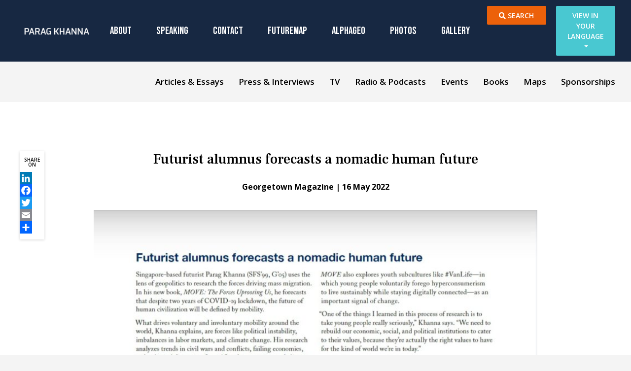

--- FILE ---
content_type: text/html; charset=UTF-8
request_url: https://www.paragkhanna.com/futurist-alumnus-forecasts-a-nomadic-human-future/
body_size: 18584
content:
<!doctype html>
<html lang="en-US" prefix="og: http://ogp.me/ns# fb: http://ogp.me/ns/fb#">
<head>
	<!-- Google Tag Manager -->
	<script>(function(w,d,s,l,i){w[l]=w[l]||[];w[l].push({'gtm.start':
	new Date().getTime(),event:'gtm.js'});var f=d.getElementsByTagName(s)[0],
	j=d.createElement(s),dl=l!='dataLayer'?'&l='+l:'';j.async=true;j.src=
	'https://www.googletagmanager.com/gtm.js?id='+i+dl;f.parentNode.insertBefore(j,f);
	})(window,document,'script','dataLayer','GTM-5SD6VZB');</script>
	<!-- End Google Tag Manager -->
	<meta charset="UTF-8">
	<meta name="viewport" content="width=device-width, initial-scale=1">
	<meta name="google-site-verification" content="rxiNV__MMikBoPjYrPEDzAcy4zeHRQUJnq_v2EzzRAI" />
	<link rel="profile" href="https://gmpg.org/xfn/11">

	<meta name='robots' content='index, follow, max-image-preview:large, max-snippet:-1, max-video-preview:-1' />

	<!-- This site is optimized with the Yoast SEO Premium plugin v26.6 (Yoast SEO v26.8) - https://yoast.com/product/yoast-seo-premium-wordpress/ -->
	<title>Futurist alumnus forecasts a nomadic human future - Parag Khanna</title>
	<meta name="description" content="In MOVE, Khanna predicts that more Asian populations will move into Central Asia and Russia, and that both Asian and African populations will move into Europe. In the Americas, he sees Canada taking leadership in accepting migrants, to the benefit of its cultural and economic future. And within the United States, he sees many people becoming climate migrants." />
	<link rel="canonical" href="https://www.paragkhanna.com/futurist-alumnus-forecasts-a-nomadic-human-future/" />
	<meta name="twitter:label1" content="Written by" />
	<meta name="twitter:data1" content="parag" />
	<meta name="twitter:label2" content="Est. reading time" />
	<meta name="twitter:data2" content="1 minute" />
	<script type="application/ld+json" class="yoast-schema-graph">{"@context":"https://schema.org","@graph":[{"@type":"Article","@id":"https://www.paragkhanna.com/futurist-alumnus-forecasts-a-nomadic-human-future/#article","isPartOf":{"@id":"https://www.paragkhanna.com/futurist-alumnus-forecasts-a-nomadic-human-future/"},"author":{"name":"parag","@id":"https://www.paragkhanna.com/#/schema/person/0e8cf2c27526ebed329875928d0d0a57"},"headline":"Futurist alumnus forecasts a nomadic human future","datePublished":"2022-05-16T04:13:39+00:00","dateModified":"2022-12-19T06:59:57+00:00","mainEntityOfPage":{"@id":"https://www.paragkhanna.com/futurist-alumnus-forecasts-a-nomadic-human-future/"},"wordCount":65,"publisher":{"@id":"https://www.paragkhanna.com/#/schema/person/3d01301ed082d324ffcc20dfd1816079"},"image":{"@id":"https://www.paragkhanna.com/futurist-alumnus-forecasts-a-nomadic-human-future/#primaryimage"},"thumbnailUrl":"https://www.paragkhanna.com/wp-content/uploads/2022/05/Futurist-alumnus-forecasts-a-nomadic-human-future.jpg","articleSection":["Press &amp; Interviews"],"inLanguage":"en-US"},{"@type":"WebPage","@id":"https://www.paragkhanna.com/futurist-alumnus-forecasts-a-nomadic-human-future/","url":"https://www.paragkhanna.com/futurist-alumnus-forecasts-a-nomadic-human-future/","name":"Futurist alumnus forecasts a nomadic human future - Parag Khanna","isPartOf":{"@id":"https://www.paragkhanna.com/#website"},"primaryImageOfPage":{"@id":"https://www.paragkhanna.com/futurist-alumnus-forecasts-a-nomadic-human-future/#primaryimage"},"image":{"@id":"https://www.paragkhanna.com/futurist-alumnus-forecasts-a-nomadic-human-future/#primaryimage"},"thumbnailUrl":"https://www.paragkhanna.com/wp-content/uploads/2022/05/Futurist-alumnus-forecasts-a-nomadic-human-future.jpg","datePublished":"2022-05-16T04:13:39+00:00","dateModified":"2022-12-19T06:59:57+00:00","description":"In MOVE, Khanna predicts that more Asian populations will move into Central Asia and Russia, and that both Asian and African populations will move into Europe. In the Americas, he sees Canada taking leadership in accepting migrants, to the benefit of its cultural and economic future. And within the United States, he sees many people becoming climate migrants.","breadcrumb":{"@id":"https://www.paragkhanna.com/futurist-alumnus-forecasts-a-nomadic-human-future/#breadcrumb"},"inLanguage":"en-US","potentialAction":[{"@type":"ReadAction","target":["https://www.paragkhanna.com/futurist-alumnus-forecasts-a-nomadic-human-future/"]}]},{"@type":"ImageObject","inLanguage":"en-US","@id":"https://www.paragkhanna.com/futurist-alumnus-forecasts-a-nomadic-human-future/#primaryimage","url":"https://www.paragkhanna.com/wp-content/uploads/2022/05/Futurist-alumnus-forecasts-a-nomadic-human-future.jpg","contentUrl":"https://www.paragkhanna.com/wp-content/uploads/2022/05/Futurist-alumnus-forecasts-a-nomadic-human-future.jpg","width":1057,"height":1347},{"@type":"BreadcrumbList","@id":"https://www.paragkhanna.com/futurist-alumnus-forecasts-a-nomadic-human-future/#breadcrumb","itemListElement":[{"@type":"ListItem","position":1,"name":"Home","item":"https://www.paragkhanna.com/"},{"@type":"ListItem","position":2,"name":"Futurist alumnus forecasts a nomadic human future"}]},{"@type":"WebSite","@id":"https://www.paragkhanna.com/#website","url":"https://www.paragkhanna.com/","name":"Parag Khanna","description":"Managing Partner of FutureMap","publisher":{"@id":"https://www.paragkhanna.com/#/schema/person/3d01301ed082d324ffcc20dfd1816079"},"potentialAction":[{"@type":"SearchAction","target":{"@type":"EntryPoint","urlTemplate":"https://www.paragkhanna.com/?s={search_term_string}"},"query-input":{"@type":"PropertyValueSpecification","valueRequired":true,"valueName":"search_term_string"}}],"inLanguage":"en-US"},{"@type":["Person","Organization"],"@id":"https://www.paragkhanna.com/#/schema/person/3d01301ed082d324ffcc20dfd1816079","name":"Parag Khanna","image":{"@type":"ImageObject","inLanguage":"en-US","@id":"https://www.paragkhanna.com/#/schema/person/image/","url":"https://secure.gravatar.com/avatar/6c03779d49c6332a2080afd19b6d02b6d2615a0da21856119663a44eeacbced9?s=96&d=mm&r=g","contentUrl":"https://secure.gravatar.com/avatar/6c03779d49c6332a2080afd19b6d02b6d2615a0da21856119663a44eeacbced9?s=96&d=mm&r=g","caption":"Parag Khanna"},"logo":{"@id":"https://www.paragkhanna.com/#/schema/person/image/"}},{"@type":"Person","@id":"https://www.paragkhanna.com/#/schema/person/0e8cf2c27526ebed329875928d0d0a57","name":"parag","image":{"@type":"ImageObject","inLanguage":"en-US","@id":"https://www.paragkhanna.com/#/schema/person/image/","url":"https://secure.gravatar.com/avatar/9c451a2679f58bb50ace38392f0f931cd5792713d5ed9f5dd2b8b4dec6f1762b?s=96&d=mm&r=g","contentUrl":"https://secure.gravatar.com/avatar/9c451a2679f58bb50ace38392f0f931cd5792713d5ed9f5dd2b8b4dec6f1762b?s=96&d=mm&r=g","caption":"parag"},"url":"https://www.paragkhanna.com/author/parag/"}]}</script>
	<!-- / Yoast SEO Premium plugin. -->


<link rel='dns-prefetch' href='//static.addtoany.com' />
<link rel='dns-prefetch' href='//cdnjs.cloudflare.com' />
<link rel='dns-prefetch' href='//stackpath.bootstrapcdn.com' />
<link rel='dns-prefetch' href='//fonts.googleapis.com' />
<link rel="alternate" type="application/rss+xml" title="Parag Khanna &raquo; Feed" href="https://www.paragkhanna.com/feed/" />
<link rel="alternate" type="application/rss+xml" title="Parag Khanna &raquo; Comments Feed" href="https://www.paragkhanna.com/comments/feed/" />
<link rel="alternate" title="oEmbed (JSON)" type="application/json+oembed" href="https://www.paragkhanna.com/wp-json/oembed/1.0/embed?url=https%3A%2F%2Fwww.paragkhanna.com%2Ffuturist-alumnus-forecasts-a-nomadic-human-future%2F" />
<link rel="alternate" title="oEmbed (XML)" type="text/xml+oembed" href="https://www.paragkhanna.com/wp-json/oembed/1.0/embed?url=https%3A%2F%2Fwww.paragkhanna.com%2Ffuturist-alumnus-forecasts-a-nomadic-human-future%2F&#038;format=xml" />
<style id='wp-img-auto-sizes-contain-inline-css' type='text/css'>
img:is([sizes=auto i],[sizes^="auto," i]){contain-intrinsic-size:3000px 1500px}
/*# sourceURL=wp-img-auto-sizes-contain-inline-css */
</style>
<style id='wp-emoji-styles-inline-css' type='text/css'>

	img.wp-smiley, img.emoji {
		display: inline !important;
		border: none !important;
		box-shadow: none !important;
		height: 1em !important;
		width: 1em !important;
		margin: 0 0.07em !important;
		vertical-align: -0.1em !important;
		background: none !important;
		padding: 0 !important;
	}
/*# sourceURL=wp-emoji-styles-inline-css */
</style>
<style id='wp-block-library-inline-css' type='text/css'>
:root{--wp-block-synced-color:#7a00df;--wp-block-synced-color--rgb:122,0,223;--wp-bound-block-color:var(--wp-block-synced-color);--wp-editor-canvas-background:#ddd;--wp-admin-theme-color:#007cba;--wp-admin-theme-color--rgb:0,124,186;--wp-admin-theme-color-darker-10:#006ba1;--wp-admin-theme-color-darker-10--rgb:0,107,160.5;--wp-admin-theme-color-darker-20:#005a87;--wp-admin-theme-color-darker-20--rgb:0,90,135;--wp-admin-border-width-focus:2px}@media (min-resolution:192dpi){:root{--wp-admin-border-width-focus:1.5px}}.wp-element-button{cursor:pointer}:root .has-very-light-gray-background-color{background-color:#eee}:root .has-very-dark-gray-background-color{background-color:#313131}:root .has-very-light-gray-color{color:#eee}:root .has-very-dark-gray-color{color:#313131}:root .has-vivid-green-cyan-to-vivid-cyan-blue-gradient-background{background:linear-gradient(135deg,#00d084,#0693e3)}:root .has-purple-crush-gradient-background{background:linear-gradient(135deg,#34e2e4,#4721fb 50%,#ab1dfe)}:root .has-hazy-dawn-gradient-background{background:linear-gradient(135deg,#faaca8,#dad0ec)}:root .has-subdued-olive-gradient-background{background:linear-gradient(135deg,#fafae1,#67a671)}:root .has-atomic-cream-gradient-background{background:linear-gradient(135deg,#fdd79a,#004a59)}:root .has-nightshade-gradient-background{background:linear-gradient(135deg,#330968,#31cdcf)}:root .has-midnight-gradient-background{background:linear-gradient(135deg,#020381,#2874fc)}:root{--wp--preset--font-size--normal:16px;--wp--preset--font-size--huge:42px}.has-regular-font-size{font-size:1em}.has-larger-font-size{font-size:2.625em}.has-normal-font-size{font-size:var(--wp--preset--font-size--normal)}.has-huge-font-size{font-size:var(--wp--preset--font-size--huge)}.has-text-align-center{text-align:center}.has-text-align-left{text-align:left}.has-text-align-right{text-align:right}.has-fit-text{white-space:nowrap!important}#end-resizable-editor-section{display:none}.aligncenter{clear:both}.items-justified-left{justify-content:flex-start}.items-justified-center{justify-content:center}.items-justified-right{justify-content:flex-end}.items-justified-space-between{justify-content:space-between}.screen-reader-text{border:0;clip-path:inset(50%);height:1px;margin:-1px;overflow:hidden;padding:0;position:absolute;width:1px;word-wrap:normal!important}.screen-reader-text:focus{background-color:#ddd;clip-path:none;color:#444;display:block;font-size:1em;height:auto;left:5px;line-height:normal;padding:15px 23px 14px;text-decoration:none;top:5px;width:auto;z-index:100000}html :where(.has-border-color){border-style:solid}html :where([style*=border-top-color]){border-top-style:solid}html :where([style*=border-right-color]){border-right-style:solid}html :where([style*=border-bottom-color]){border-bottom-style:solid}html :where([style*=border-left-color]){border-left-style:solid}html :where([style*=border-width]){border-style:solid}html :where([style*=border-top-width]){border-top-style:solid}html :where([style*=border-right-width]){border-right-style:solid}html :where([style*=border-bottom-width]){border-bottom-style:solid}html :where([style*=border-left-width]){border-left-style:solid}html :where(img[class*=wp-image-]){height:auto;max-width:100%}:where(figure){margin:0 0 1em}html :where(.is-position-sticky){--wp-admin--admin-bar--position-offset:var(--wp-admin--admin-bar--height,0px)}@media screen and (max-width:600px){html :where(.is-position-sticky){--wp-admin--admin-bar--position-offset:0px}}

/*# sourceURL=wp-block-library-inline-css */
</style><style id='wp-block-gallery-inline-css' type='text/css'>
.blocks-gallery-grid:not(.has-nested-images),.wp-block-gallery:not(.has-nested-images){display:flex;flex-wrap:wrap;list-style-type:none;margin:0;padding:0}.blocks-gallery-grid:not(.has-nested-images) .blocks-gallery-image,.blocks-gallery-grid:not(.has-nested-images) .blocks-gallery-item,.wp-block-gallery:not(.has-nested-images) .blocks-gallery-image,.wp-block-gallery:not(.has-nested-images) .blocks-gallery-item{display:flex;flex-direction:column;flex-grow:1;justify-content:center;margin:0 1em 1em 0;position:relative;width:calc(50% - 1em)}.blocks-gallery-grid:not(.has-nested-images) .blocks-gallery-image:nth-of-type(2n),.blocks-gallery-grid:not(.has-nested-images) .blocks-gallery-item:nth-of-type(2n),.wp-block-gallery:not(.has-nested-images) .blocks-gallery-image:nth-of-type(2n),.wp-block-gallery:not(.has-nested-images) .blocks-gallery-item:nth-of-type(2n){margin-right:0}.blocks-gallery-grid:not(.has-nested-images) .blocks-gallery-image figure,.blocks-gallery-grid:not(.has-nested-images) .blocks-gallery-item figure,.wp-block-gallery:not(.has-nested-images) .blocks-gallery-image figure,.wp-block-gallery:not(.has-nested-images) .blocks-gallery-item figure{align-items:flex-end;display:flex;height:100%;justify-content:flex-start;margin:0}.blocks-gallery-grid:not(.has-nested-images) .blocks-gallery-image img,.blocks-gallery-grid:not(.has-nested-images) .blocks-gallery-item img,.wp-block-gallery:not(.has-nested-images) .blocks-gallery-image img,.wp-block-gallery:not(.has-nested-images) .blocks-gallery-item img{display:block;height:auto;max-width:100%;width:auto}.blocks-gallery-grid:not(.has-nested-images) .blocks-gallery-image figcaption,.blocks-gallery-grid:not(.has-nested-images) .blocks-gallery-item figcaption,.wp-block-gallery:not(.has-nested-images) .blocks-gallery-image figcaption,.wp-block-gallery:not(.has-nested-images) .blocks-gallery-item figcaption{background:linear-gradient(0deg,#000000b3,#0000004d 70%,#0000);bottom:0;box-sizing:border-box;color:#fff;font-size:.8em;margin:0;max-height:100%;overflow:auto;padding:3em .77em .7em;position:absolute;text-align:center;width:100%;z-index:2}.blocks-gallery-grid:not(.has-nested-images) .blocks-gallery-image figcaption img,.blocks-gallery-grid:not(.has-nested-images) .blocks-gallery-item figcaption img,.wp-block-gallery:not(.has-nested-images) .blocks-gallery-image figcaption img,.wp-block-gallery:not(.has-nested-images) .blocks-gallery-item figcaption img{display:inline}.blocks-gallery-grid:not(.has-nested-images) figcaption,.wp-block-gallery:not(.has-nested-images) figcaption{flex-grow:1}.blocks-gallery-grid:not(.has-nested-images).is-cropped .blocks-gallery-image a,.blocks-gallery-grid:not(.has-nested-images).is-cropped .blocks-gallery-image img,.blocks-gallery-grid:not(.has-nested-images).is-cropped .blocks-gallery-item a,.blocks-gallery-grid:not(.has-nested-images).is-cropped .blocks-gallery-item img,.wp-block-gallery:not(.has-nested-images).is-cropped .blocks-gallery-image a,.wp-block-gallery:not(.has-nested-images).is-cropped .blocks-gallery-image img,.wp-block-gallery:not(.has-nested-images).is-cropped .blocks-gallery-item a,.wp-block-gallery:not(.has-nested-images).is-cropped .blocks-gallery-item img{flex:1;height:100%;object-fit:cover;width:100%}.blocks-gallery-grid:not(.has-nested-images).columns-1 .blocks-gallery-image,.blocks-gallery-grid:not(.has-nested-images).columns-1 .blocks-gallery-item,.wp-block-gallery:not(.has-nested-images).columns-1 .blocks-gallery-image,.wp-block-gallery:not(.has-nested-images).columns-1 .blocks-gallery-item{margin-right:0;width:100%}@media (min-width:600px){.blocks-gallery-grid:not(.has-nested-images).columns-3 .blocks-gallery-image,.blocks-gallery-grid:not(.has-nested-images).columns-3 .blocks-gallery-item,.wp-block-gallery:not(.has-nested-images).columns-3 .blocks-gallery-image,.wp-block-gallery:not(.has-nested-images).columns-3 .blocks-gallery-item{margin-right:1em;width:calc(33.33333% - .66667em)}.blocks-gallery-grid:not(.has-nested-images).columns-4 .blocks-gallery-image,.blocks-gallery-grid:not(.has-nested-images).columns-4 .blocks-gallery-item,.wp-block-gallery:not(.has-nested-images).columns-4 .blocks-gallery-image,.wp-block-gallery:not(.has-nested-images).columns-4 .blocks-gallery-item{margin-right:1em;width:calc(25% - .75em)}.blocks-gallery-grid:not(.has-nested-images).columns-5 .blocks-gallery-image,.blocks-gallery-grid:not(.has-nested-images).columns-5 .blocks-gallery-item,.wp-block-gallery:not(.has-nested-images).columns-5 .blocks-gallery-image,.wp-block-gallery:not(.has-nested-images).columns-5 .blocks-gallery-item{margin-right:1em;width:calc(20% - .8em)}.blocks-gallery-grid:not(.has-nested-images).columns-6 .blocks-gallery-image,.blocks-gallery-grid:not(.has-nested-images).columns-6 .blocks-gallery-item,.wp-block-gallery:not(.has-nested-images).columns-6 .blocks-gallery-image,.wp-block-gallery:not(.has-nested-images).columns-6 .blocks-gallery-item{margin-right:1em;width:calc(16.66667% - .83333em)}.blocks-gallery-grid:not(.has-nested-images).columns-7 .blocks-gallery-image,.blocks-gallery-grid:not(.has-nested-images).columns-7 .blocks-gallery-item,.wp-block-gallery:not(.has-nested-images).columns-7 .blocks-gallery-image,.wp-block-gallery:not(.has-nested-images).columns-7 .blocks-gallery-item{margin-right:1em;width:calc(14.28571% - .85714em)}.blocks-gallery-grid:not(.has-nested-images).columns-8 .blocks-gallery-image,.blocks-gallery-grid:not(.has-nested-images).columns-8 .blocks-gallery-item,.wp-block-gallery:not(.has-nested-images).columns-8 .blocks-gallery-image,.wp-block-gallery:not(.has-nested-images).columns-8 .blocks-gallery-item{margin-right:1em;width:calc(12.5% - .875em)}.blocks-gallery-grid:not(.has-nested-images).columns-1 .blocks-gallery-image:nth-of-type(1n),.blocks-gallery-grid:not(.has-nested-images).columns-1 .blocks-gallery-item:nth-of-type(1n),.blocks-gallery-grid:not(.has-nested-images).columns-2 .blocks-gallery-image:nth-of-type(2n),.blocks-gallery-grid:not(.has-nested-images).columns-2 .blocks-gallery-item:nth-of-type(2n),.blocks-gallery-grid:not(.has-nested-images).columns-3 .blocks-gallery-image:nth-of-type(3n),.blocks-gallery-grid:not(.has-nested-images).columns-3 .blocks-gallery-item:nth-of-type(3n),.blocks-gallery-grid:not(.has-nested-images).columns-4 .blocks-gallery-image:nth-of-type(4n),.blocks-gallery-grid:not(.has-nested-images).columns-4 .blocks-gallery-item:nth-of-type(4n),.blocks-gallery-grid:not(.has-nested-images).columns-5 .blocks-gallery-image:nth-of-type(5n),.blocks-gallery-grid:not(.has-nested-images).columns-5 .blocks-gallery-item:nth-of-type(5n),.blocks-gallery-grid:not(.has-nested-images).columns-6 .blocks-gallery-image:nth-of-type(6n),.blocks-gallery-grid:not(.has-nested-images).columns-6 .blocks-gallery-item:nth-of-type(6n),.blocks-gallery-grid:not(.has-nested-images).columns-7 .blocks-gallery-image:nth-of-type(7n),.blocks-gallery-grid:not(.has-nested-images).columns-7 .blocks-gallery-item:nth-of-type(7n),.blocks-gallery-grid:not(.has-nested-images).columns-8 .blocks-gallery-image:nth-of-type(8n),.blocks-gallery-grid:not(.has-nested-images).columns-8 .blocks-gallery-item:nth-of-type(8n),.wp-block-gallery:not(.has-nested-images).columns-1 .blocks-gallery-image:nth-of-type(1n),.wp-block-gallery:not(.has-nested-images).columns-1 .blocks-gallery-item:nth-of-type(1n),.wp-block-gallery:not(.has-nested-images).columns-2 .blocks-gallery-image:nth-of-type(2n),.wp-block-gallery:not(.has-nested-images).columns-2 .blocks-gallery-item:nth-of-type(2n),.wp-block-gallery:not(.has-nested-images).columns-3 .blocks-gallery-image:nth-of-type(3n),.wp-block-gallery:not(.has-nested-images).columns-3 .blocks-gallery-item:nth-of-type(3n),.wp-block-gallery:not(.has-nested-images).columns-4 .blocks-gallery-image:nth-of-type(4n),.wp-block-gallery:not(.has-nested-images).columns-4 .blocks-gallery-item:nth-of-type(4n),.wp-block-gallery:not(.has-nested-images).columns-5 .blocks-gallery-image:nth-of-type(5n),.wp-block-gallery:not(.has-nested-images).columns-5 .blocks-gallery-item:nth-of-type(5n),.wp-block-gallery:not(.has-nested-images).columns-6 .blocks-gallery-image:nth-of-type(6n),.wp-block-gallery:not(.has-nested-images).columns-6 .blocks-gallery-item:nth-of-type(6n),.wp-block-gallery:not(.has-nested-images).columns-7 .blocks-gallery-image:nth-of-type(7n),.wp-block-gallery:not(.has-nested-images).columns-7 .blocks-gallery-item:nth-of-type(7n),.wp-block-gallery:not(.has-nested-images).columns-8 .blocks-gallery-image:nth-of-type(8n),.wp-block-gallery:not(.has-nested-images).columns-8 .blocks-gallery-item:nth-of-type(8n){margin-right:0}}.blocks-gallery-grid:not(.has-nested-images) .blocks-gallery-image:last-child,.blocks-gallery-grid:not(.has-nested-images) .blocks-gallery-item:last-child,.wp-block-gallery:not(.has-nested-images) .blocks-gallery-image:last-child,.wp-block-gallery:not(.has-nested-images) .blocks-gallery-item:last-child{margin-right:0}.blocks-gallery-grid:not(.has-nested-images).alignleft,.blocks-gallery-grid:not(.has-nested-images).alignright,.wp-block-gallery:not(.has-nested-images).alignleft,.wp-block-gallery:not(.has-nested-images).alignright{max-width:420px;width:100%}.blocks-gallery-grid:not(.has-nested-images).aligncenter .blocks-gallery-item figure,.wp-block-gallery:not(.has-nested-images).aligncenter .blocks-gallery-item figure{justify-content:center}.wp-block-gallery:not(.is-cropped) .blocks-gallery-item{align-self:flex-start}figure.wp-block-gallery.has-nested-images{align-items:normal}.wp-block-gallery.has-nested-images figure.wp-block-image:not(#individual-image){margin:0;width:calc(50% - var(--wp--style--unstable-gallery-gap, 16px)/2)}.wp-block-gallery.has-nested-images figure.wp-block-image{box-sizing:border-box;display:flex;flex-direction:column;flex-grow:1;justify-content:center;max-width:100%;position:relative}.wp-block-gallery.has-nested-images figure.wp-block-image>a,.wp-block-gallery.has-nested-images figure.wp-block-image>div{flex-direction:column;flex-grow:1;margin:0}.wp-block-gallery.has-nested-images figure.wp-block-image img{display:block;height:auto;max-width:100%!important;width:auto}.wp-block-gallery.has-nested-images figure.wp-block-image figcaption,.wp-block-gallery.has-nested-images figure.wp-block-image:has(figcaption):before{bottom:0;left:0;max-height:100%;position:absolute;right:0}.wp-block-gallery.has-nested-images figure.wp-block-image:has(figcaption):before{backdrop-filter:blur(3px);content:"";height:100%;-webkit-mask-image:linear-gradient(0deg,#000 20%,#0000);mask-image:linear-gradient(0deg,#000 20%,#0000);max-height:40%;pointer-events:none}.wp-block-gallery.has-nested-images figure.wp-block-image figcaption{box-sizing:border-box;color:#fff;font-size:13px;margin:0;overflow:auto;padding:1em;text-align:center;text-shadow:0 0 1.5px #000}.wp-block-gallery.has-nested-images figure.wp-block-image figcaption::-webkit-scrollbar{height:12px;width:12px}.wp-block-gallery.has-nested-images figure.wp-block-image figcaption::-webkit-scrollbar-track{background-color:initial}.wp-block-gallery.has-nested-images figure.wp-block-image figcaption::-webkit-scrollbar-thumb{background-clip:padding-box;background-color:initial;border:3px solid #0000;border-radius:8px}.wp-block-gallery.has-nested-images figure.wp-block-image figcaption:focus-within::-webkit-scrollbar-thumb,.wp-block-gallery.has-nested-images figure.wp-block-image figcaption:focus::-webkit-scrollbar-thumb,.wp-block-gallery.has-nested-images figure.wp-block-image figcaption:hover::-webkit-scrollbar-thumb{background-color:#fffc}.wp-block-gallery.has-nested-images figure.wp-block-image figcaption{scrollbar-color:#0000 #0000;scrollbar-gutter:stable both-edges;scrollbar-width:thin}.wp-block-gallery.has-nested-images figure.wp-block-image figcaption:focus,.wp-block-gallery.has-nested-images figure.wp-block-image figcaption:focus-within,.wp-block-gallery.has-nested-images figure.wp-block-image figcaption:hover{scrollbar-color:#fffc #0000}.wp-block-gallery.has-nested-images figure.wp-block-image figcaption{will-change:transform}@media (hover:none){.wp-block-gallery.has-nested-images figure.wp-block-image figcaption{scrollbar-color:#fffc #0000}}.wp-block-gallery.has-nested-images figure.wp-block-image figcaption{background:linear-gradient(0deg,#0006,#0000)}.wp-block-gallery.has-nested-images figure.wp-block-image figcaption img{display:inline}.wp-block-gallery.has-nested-images figure.wp-block-image figcaption a{color:inherit}.wp-block-gallery.has-nested-images figure.wp-block-image.has-custom-border img{box-sizing:border-box}.wp-block-gallery.has-nested-images figure.wp-block-image.has-custom-border>a,.wp-block-gallery.has-nested-images figure.wp-block-image.has-custom-border>div,.wp-block-gallery.has-nested-images figure.wp-block-image.is-style-rounded>a,.wp-block-gallery.has-nested-images figure.wp-block-image.is-style-rounded>div{flex:1 1 auto}.wp-block-gallery.has-nested-images figure.wp-block-image.has-custom-border figcaption,.wp-block-gallery.has-nested-images figure.wp-block-image.is-style-rounded figcaption{background:none;color:inherit;flex:initial;margin:0;padding:10px 10px 9px;position:relative;text-shadow:none}.wp-block-gallery.has-nested-images figure.wp-block-image.has-custom-border:before,.wp-block-gallery.has-nested-images figure.wp-block-image.is-style-rounded:before{content:none}.wp-block-gallery.has-nested-images figcaption{flex-basis:100%;flex-grow:1;text-align:center}.wp-block-gallery.has-nested-images:not(.is-cropped) figure.wp-block-image:not(#individual-image){margin-bottom:auto;margin-top:0}.wp-block-gallery.has-nested-images.is-cropped figure.wp-block-image:not(#individual-image){align-self:inherit}.wp-block-gallery.has-nested-images.is-cropped figure.wp-block-image:not(#individual-image)>a,.wp-block-gallery.has-nested-images.is-cropped figure.wp-block-image:not(#individual-image)>div:not(.components-drop-zone){display:flex}.wp-block-gallery.has-nested-images.is-cropped figure.wp-block-image:not(#individual-image) a,.wp-block-gallery.has-nested-images.is-cropped figure.wp-block-image:not(#individual-image) img{flex:1 0 0%;height:100%;object-fit:cover;width:100%}.wp-block-gallery.has-nested-images.columns-1 figure.wp-block-image:not(#individual-image){width:100%}@media (min-width:600px){.wp-block-gallery.has-nested-images.columns-3 figure.wp-block-image:not(#individual-image){width:calc(33.33333% - var(--wp--style--unstable-gallery-gap, 16px)*.66667)}.wp-block-gallery.has-nested-images.columns-4 figure.wp-block-image:not(#individual-image){width:calc(25% - var(--wp--style--unstable-gallery-gap, 16px)*.75)}.wp-block-gallery.has-nested-images.columns-5 figure.wp-block-image:not(#individual-image){width:calc(20% - var(--wp--style--unstable-gallery-gap, 16px)*.8)}.wp-block-gallery.has-nested-images.columns-6 figure.wp-block-image:not(#individual-image){width:calc(16.66667% - var(--wp--style--unstable-gallery-gap, 16px)*.83333)}.wp-block-gallery.has-nested-images.columns-7 figure.wp-block-image:not(#individual-image){width:calc(14.28571% - var(--wp--style--unstable-gallery-gap, 16px)*.85714)}.wp-block-gallery.has-nested-images.columns-8 figure.wp-block-image:not(#individual-image){width:calc(12.5% - var(--wp--style--unstable-gallery-gap, 16px)*.875)}.wp-block-gallery.has-nested-images.columns-default figure.wp-block-image:not(#individual-image){width:calc(33.33% - var(--wp--style--unstable-gallery-gap, 16px)*.66667)}.wp-block-gallery.has-nested-images.columns-default figure.wp-block-image:not(#individual-image):first-child:nth-last-child(2),.wp-block-gallery.has-nested-images.columns-default figure.wp-block-image:not(#individual-image):first-child:nth-last-child(2)~figure.wp-block-image:not(#individual-image){width:calc(50% - var(--wp--style--unstable-gallery-gap, 16px)*.5)}.wp-block-gallery.has-nested-images.columns-default figure.wp-block-image:not(#individual-image):first-child:last-child{width:100%}}.wp-block-gallery.has-nested-images.alignleft,.wp-block-gallery.has-nested-images.alignright{max-width:420px;width:100%}.wp-block-gallery.has-nested-images.aligncenter{justify-content:center}
/*# sourceURL=https://www.paragkhanna.com/wp-includes/blocks/gallery/style.min.css */
</style>
<style id='wp-block-image-inline-css' type='text/css'>
.wp-block-image>a,.wp-block-image>figure>a{display:inline-block}.wp-block-image img{box-sizing:border-box;height:auto;max-width:100%;vertical-align:bottom}@media not (prefers-reduced-motion){.wp-block-image img.hide{visibility:hidden}.wp-block-image img.show{animation:show-content-image .4s}}.wp-block-image[style*=border-radius] img,.wp-block-image[style*=border-radius]>a{border-radius:inherit}.wp-block-image.has-custom-border img{box-sizing:border-box}.wp-block-image.aligncenter{text-align:center}.wp-block-image.alignfull>a,.wp-block-image.alignwide>a{width:100%}.wp-block-image.alignfull img,.wp-block-image.alignwide img{height:auto;width:100%}.wp-block-image .aligncenter,.wp-block-image .alignleft,.wp-block-image .alignright,.wp-block-image.aligncenter,.wp-block-image.alignleft,.wp-block-image.alignright{display:table}.wp-block-image .aligncenter>figcaption,.wp-block-image .alignleft>figcaption,.wp-block-image .alignright>figcaption,.wp-block-image.aligncenter>figcaption,.wp-block-image.alignleft>figcaption,.wp-block-image.alignright>figcaption{caption-side:bottom;display:table-caption}.wp-block-image .alignleft{float:left;margin:.5em 1em .5em 0}.wp-block-image .alignright{float:right;margin:.5em 0 .5em 1em}.wp-block-image .aligncenter{margin-left:auto;margin-right:auto}.wp-block-image :where(figcaption){margin-bottom:1em;margin-top:.5em}.wp-block-image.is-style-circle-mask img{border-radius:9999px}@supports ((-webkit-mask-image:none) or (mask-image:none)) or (-webkit-mask-image:none){.wp-block-image.is-style-circle-mask img{border-radius:0;-webkit-mask-image:url('data:image/svg+xml;utf8,<svg viewBox="0 0 100 100" xmlns="http://www.w3.org/2000/svg"><circle cx="50" cy="50" r="50"/></svg>');mask-image:url('data:image/svg+xml;utf8,<svg viewBox="0 0 100 100" xmlns="http://www.w3.org/2000/svg"><circle cx="50" cy="50" r="50"/></svg>');mask-mode:alpha;-webkit-mask-position:center;mask-position:center;-webkit-mask-repeat:no-repeat;mask-repeat:no-repeat;-webkit-mask-size:contain;mask-size:contain}}:root :where(.wp-block-image.is-style-rounded img,.wp-block-image .is-style-rounded img){border-radius:9999px}.wp-block-image figure{margin:0}.wp-lightbox-container{display:flex;flex-direction:column;position:relative}.wp-lightbox-container img{cursor:zoom-in}.wp-lightbox-container img:hover+button{opacity:1}.wp-lightbox-container button{align-items:center;backdrop-filter:blur(16px) saturate(180%);background-color:#5a5a5a40;border:none;border-radius:4px;cursor:zoom-in;display:flex;height:20px;justify-content:center;opacity:0;padding:0;position:absolute;right:16px;text-align:center;top:16px;width:20px;z-index:100}@media not (prefers-reduced-motion){.wp-lightbox-container button{transition:opacity .2s ease}}.wp-lightbox-container button:focus-visible{outline:3px auto #5a5a5a40;outline:3px auto -webkit-focus-ring-color;outline-offset:3px}.wp-lightbox-container button:hover{cursor:pointer;opacity:1}.wp-lightbox-container button:focus{opacity:1}.wp-lightbox-container button:focus,.wp-lightbox-container button:hover,.wp-lightbox-container button:not(:hover):not(:active):not(.has-background){background-color:#5a5a5a40;border:none}.wp-lightbox-overlay{box-sizing:border-box;cursor:zoom-out;height:100vh;left:0;overflow:hidden;position:fixed;top:0;visibility:hidden;width:100%;z-index:100000}.wp-lightbox-overlay .close-button{align-items:center;cursor:pointer;display:flex;justify-content:center;min-height:40px;min-width:40px;padding:0;position:absolute;right:calc(env(safe-area-inset-right) + 16px);top:calc(env(safe-area-inset-top) + 16px);z-index:5000000}.wp-lightbox-overlay .close-button:focus,.wp-lightbox-overlay .close-button:hover,.wp-lightbox-overlay .close-button:not(:hover):not(:active):not(.has-background){background:none;border:none}.wp-lightbox-overlay .lightbox-image-container{height:var(--wp--lightbox-container-height);left:50%;overflow:hidden;position:absolute;top:50%;transform:translate(-50%,-50%);transform-origin:top left;width:var(--wp--lightbox-container-width);z-index:9999999999}.wp-lightbox-overlay .wp-block-image{align-items:center;box-sizing:border-box;display:flex;height:100%;justify-content:center;margin:0;position:relative;transform-origin:0 0;width:100%;z-index:3000000}.wp-lightbox-overlay .wp-block-image img{height:var(--wp--lightbox-image-height);min-height:var(--wp--lightbox-image-height);min-width:var(--wp--lightbox-image-width);width:var(--wp--lightbox-image-width)}.wp-lightbox-overlay .wp-block-image figcaption{display:none}.wp-lightbox-overlay button{background:none;border:none}.wp-lightbox-overlay .scrim{background-color:#fff;height:100%;opacity:.9;position:absolute;width:100%;z-index:2000000}.wp-lightbox-overlay.active{visibility:visible}@media not (prefers-reduced-motion){.wp-lightbox-overlay.active{animation:turn-on-visibility .25s both}.wp-lightbox-overlay.active img{animation:turn-on-visibility .35s both}.wp-lightbox-overlay.show-closing-animation:not(.active){animation:turn-off-visibility .35s both}.wp-lightbox-overlay.show-closing-animation:not(.active) img{animation:turn-off-visibility .25s both}.wp-lightbox-overlay.zoom.active{animation:none;opacity:1;visibility:visible}.wp-lightbox-overlay.zoom.active .lightbox-image-container{animation:lightbox-zoom-in .4s}.wp-lightbox-overlay.zoom.active .lightbox-image-container img{animation:none}.wp-lightbox-overlay.zoom.active .scrim{animation:turn-on-visibility .4s forwards}.wp-lightbox-overlay.zoom.show-closing-animation:not(.active){animation:none}.wp-lightbox-overlay.zoom.show-closing-animation:not(.active) .lightbox-image-container{animation:lightbox-zoom-out .4s}.wp-lightbox-overlay.zoom.show-closing-animation:not(.active) .lightbox-image-container img{animation:none}.wp-lightbox-overlay.zoom.show-closing-animation:not(.active) .scrim{animation:turn-off-visibility .4s forwards}}@keyframes show-content-image{0%{visibility:hidden}99%{visibility:hidden}to{visibility:visible}}@keyframes turn-on-visibility{0%{opacity:0}to{opacity:1}}@keyframes turn-off-visibility{0%{opacity:1;visibility:visible}99%{opacity:0;visibility:visible}to{opacity:0;visibility:hidden}}@keyframes lightbox-zoom-in{0%{transform:translate(calc((-100vw + var(--wp--lightbox-scrollbar-width))/2 + var(--wp--lightbox-initial-left-position)),calc(-50vh + var(--wp--lightbox-initial-top-position))) scale(var(--wp--lightbox-scale))}to{transform:translate(-50%,-50%) scale(1)}}@keyframes lightbox-zoom-out{0%{transform:translate(-50%,-50%) scale(1);visibility:visible}99%{visibility:visible}to{transform:translate(calc((-100vw + var(--wp--lightbox-scrollbar-width))/2 + var(--wp--lightbox-initial-left-position)),calc(-50vh + var(--wp--lightbox-initial-top-position))) scale(var(--wp--lightbox-scale));visibility:hidden}}
/*# sourceURL=https://www.paragkhanna.com/wp-includes/blocks/image/style.min.css */
</style>
<style id='wp-block-paragraph-inline-css' type='text/css'>
.is-small-text{font-size:.875em}.is-regular-text{font-size:1em}.is-large-text{font-size:2.25em}.is-larger-text{font-size:3em}.has-drop-cap:not(:focus):first-letter{float:left;font-size:8.4em;font-style:normal;font-weight:100;line-height:.68;margin:.05em .1em 0 0;text-transform:uppercase}body.rtl .has-drop-cap:not(:focus):first-letter{float:none;margin-left:.1em}p.has-drop-cap.has-background{overflow:hidden}:root :where(p.has-background){padding:1.25em 2.375em}:where(p.has-text-color:not(.has-link-color)) a{color:inherit}p.has-text-align-left[style*="writing-mode:vertical-lr"],p.has-text-align-right[style*="writing-mode:vertical-rl"]{rotate:180deg}
/*# sourceURL=https://www.paragkhanna.com/wp-includes/blocks/paragraph/style.min.css */
</style>
<style id='global-styles-inline-css' type='text/css'>
:root{--wp--preset--aspect-ratio--square: 1;--wp--preset--aspect-ratio--4-3: 4/3;--wp--preset--aspect-ratio--3-4: 3/4;--wp--preset--aspect-ratio--3-2: 3/2;--wp--preset--aspect-ratio--2-3: 2/3;--wp--preset--aspect-ratio--16-9: 16/9;--wp--preset--aspect-ratio--9-16: 9/16;--wp--preset--color--black: #000000;--wp--preset--color--cyan-bluish-gray: #abb8c3;--wp--preset--color--white: #ffffff;--wp--preset--color--pale-pink: #f78da7;--wp--preset--color--vivid-red: #cf2e2e;--wp--preset--color--luminous-vivid-orange: #ff6900;--wp--preset--color--luminous-vivid-amber: #fcb900;--wp--preset--color--light-green-cyan: #7bdcb5;--wp--preset--color--vivid-green-cyan: #00d084;--wp--preset--color--pale-cyan-blue: #8ed1fc;--wp--preset--color--vivid-cyan-blue: #0693e3;--wp--preset--color--vivid-purple: #9b51e0;--wp--preset--gradient--vivid-cyan-blue-to-vivid-purple: linear-gradient(135deg,rgb(6,147,227) 0%,rgb(155,81,224) 100%);--wp--preset--gradient--light-green-cyan-to-vivid-green-cyan: linear-gradient(135deg,rgb(122,220,180) 0%,rgb(0,208,130) 100%);--wp--preset--gradient--luminous-vivid-amber-to-luminous-vivid-orange: linear-gradient(135deg,rgb(252,185,0) 0%,rgb(255,105,0) 100%);--wp--preset--gradient--luminous-vivid-orange-to-vivid-red: linear-gradient(135deg,rgb(255,105,0) 0%,rgb(207,46,46) 100%);--wp--preset--gradient--very-light-gray-to-cyan-bluish-gray: linear-gradient(135deg,rgb(238,238,238) 0%,rgb(169,184,195) 100%);--wp--preset--gradient--cool-to-warm-spectrum: linear-gradient(135deg,rgb(74,234,220) 0%,rgb(151,120,209) 20%,rgb(207,42,186) 40%,rgb(238,44,130) 60%,rgb(251,105,98) 80%,rgb(254,248,76) 100%);--wp--preset--gradient--blush-light-purple: linear-gradient(135deg,rgb(255,206,236) 0%,rgb(152,150,240) 100%);--wp--preset--gradient--blush-bordeaux: linear-gradient(135deg,rgb(254,205,165) 0%,rgb(254,45,45) 50%,rgb(107,0,62) 100%);--wp--preset--gradient--luminous-dusk: linear-gradient(135deg,rgb(255,203,112) 0%,rgb(199,81,192) 50%,rgb(65,88,208) 100%);--wp--preset--gradient--pale-ocean: linear-gradient(135deg,rgb(255,245,203) 0%,rgb(182,227,212) 50%,rgb(51,167,181) 100%);--wp--preset--gradient--electric-grass: linear-gradient(135deg,rgb(202,248,128) 0%,rgb(113,206,126) 100%);--wp--preset--gradient--midnight: linear-gradient(135deg,rgb(2,3,129) 0%,rgb(40,116,252) 100%);--wp--preset--font-size--small: 13px;--wp--preset--font-size--medium: 20px;--wp--preset--font-size--large: 36px;--wp--preset--font-size--x-large: 42px;--wp--preset--spacing--20: 0.44rem;--wp--preset--spacing--30: 0.67rem;--wp--preset--spacing--40: 1rem;--wp--preset--spacing--50: 1.5rem;--wp--preset--spacing--60: 2.25rem;--wp--preset--spacing--70: 3.38rem;--wp--preset--spacing--80: 5.06rem;--wp--preset--shadow--natural: 6px 6px 9px rgba(0, 0, 0, 0.2);--wp--preset--shadow--deep: 12px 12px 50px rgba(0, 0, 0, 0.4);--wp--preset--shadow--sharp: 6px 6px 0px rgba(0, 0, 0, 0.2);--wp--preset--shadow--outlined: 6px 6px 0px -3px rgb(255, 255, 255), 6px 6px rgb(0, 0, 0);--wp--preset--shadow--crisp: 6px 6px 0px rgb(0, 0, 0);}:where(.is-layout-flex){gap: 0.5em;}:where(.is-layout-grid){gap: 0.5em;}body .is-layout-flex{display: flex;}.is-layout-flex{flex-wrap: wrap;align-items: center;}.is-layout-flex > :is(*, div){margin: 0;}body .is-layout-grid{display: grid;}.is-layout-grid > :is(*, div){margin: 0;}:where(.wp-block-columns.is-layout-flex){gap: 2em;}:where(.wp-block-columns.is-layout-grid){gap: 2em;}:where(.wp-block-post-template.is-layout-flex){gap: 1.25em;}:where(.wp-block-post-template.is-layout-grid){gap: 1.25em;}.has-black-color{color: var(--wp--preset--color--black) !important;}.has-cyan-bluish-gray-color{color: var(--wp--preset--color--cyan-bluish-gray) !important;}.has-white-color{color: var(--wp--preset--color--white) !important;}.has-pale-pink-color{color: var(--wp--preset--color--pale-pink) !important;}.has-vivid-red-color{color: var(--wp--preset--color--vivid-red) !important;}.has-luminous-vivid-orange-color{color: var(--wp--preset--color--luminous-vivid-orange) !important;}.has-luminous-vivid-amber-color{color: var(--wp--preset--color--luminous-vivid-amber) !important;}.has-light-green-cyan-color{color: var(--wp--preset--color--light-green-cyan) !important;}.has-vivid-green-cyan-color{color: var(--wp--preset--color--vivid-green-cyan) !important;}.has-pale-cyan-blue-color{color: var(--wp--preset--color--pale-cyan-blue) !important;}.has-vivid-cyan-blue-color{color: var(--wp--preset--color--vivid-cyan-blue) !important;}.has-vivid-purple-color{color: var(--wp--preset--color--vivid-purple) !important;}.has-black-background-color{background-color: var(--wp--preset--color--black) !important;}.has-cyan-bluish-gray-background-color{background-color: var(--wp--preset--color--cyan-bluish-gray) !important;}.has-white-background-color{background-color: var(--wp--preset--color--white) !important;}.has-pale-pink-background-color{background-color: var(--wp--preset--color--pale-pink) !important;}.has-vivid-red-background-color{background-color: var(--wp--preset--color--vivid-red) !important;}.has-luminous-vivid-orange-background-color{background-color: var(--wp--preset--color--luminous-vivid-orange) !important;}.has-luminous-vivid-amber-background-color{background-color: var(--wp--preset--color--luminous-vivid-amber) !important;}.has-light-green-cyan-background-color{background-color: var(--wp--preset--color--light-green-cyan) !important;}.has-vivid-green-cyan-background-color{background-color: var(--wp--preset--color--vivid-green-cyan) !important;}.has-pale-cyan-blue-background-color{background-color: var(--wp--preset--color--pale-cyan-blue) !important;}.has-vivid-cyan-blue-background-color{background-color: var(--wp--preset--color--vivid-cyan-blue) !important;}.has-vivid-purple-background-color{background-color: var(--wp--preset--color--vivid-purple) !important;}.has-black-border-color{border-color: var(--wp--preset--color--black) !important;}.has-cyan-bluish-gray-border-color{border-color: var(--wp--preset--color--cyan-bluish-gray) !important;}.has-white-border-color{border-color: var(--wp--preset--color--white) !important;}.has-pale-pink-border-color{border-color: var(--wp--preset--color--pale-pink) !important;}.has-vivid-red-border-color{border-color: var(--wp--preset--color--vivid-red) !important;}.has-luminous-vivid-orange-border-color{border-color: var(--wp--preset--color--luminous-vivid-orange) !important;}.has-luminous-vivid-amber-border-color{border-color: var(--wp--preset--color--luminous-vivid-amber) !important;}.has-light-green-cyan-border-color{border-color: var(--wp--preset--color--light-green-cyan) !important;}.has-vivid-green-cyan-border-color{border-color: var(--wp--preset--color--vivid-green-cyan) !important;}.has-pale-cyan-blue-border-color{border-color: var(--wp--preset--color--pale-cyan-blue) !important;}.has-vivid-cyan-blue-border-color{border-color: var(--wp--preset--color--vivid-cyan-blue) !important;}.has-vivid-purple-border-color{border-color: var(--wp--preset--color--vivid-purple) !important;}.has-vivid-cyan-blue-to-vivid-purple-gradient-background{background: var(--wp--preset--gradient--vivid-cyan-blue-to-vivid-purple) !important;}.has-light-green-cyan-to-vivid-green-cyan-gradient-background{background: var(--wp--preset--gradient--light-green-cyan-to-vivid-green-cyan) !important;}.has-luminous-vivid-amber-to-luminous-vivid-orange-gradient-background{background: var(--wp--preset--gradient--luminous-vivid-amber-to-luminous-vivid-orange) !important;}.has-luminous-vivid-orange-to-vivid-red-gradient-background{background: var(--wp--preset--gradient--luminous-vivid-orange-to-vivid-red) !important;}.has-very-light-gray-to-cyan-bluish-gray-gradient-background{background: var(--wp--preset--gradient--very-light-gray-to-cyan-bluish-gray) !important;}.has-cool-to-warm-spectrum-gradient-background{background: var(--wp--preset--gradient--cool-to-warm-spectrum) !important;}.has-blush-light-purple-gradient-background{background: var(--wp--preset--gradient--blush-light-purple) !important;}.has-blush-bordeaux-gradient-background{background: var(--wp--preset--gradient--blush-bordeaux) !important;}.has-luminous-dusk-gradient-background{background: var(--wp--preset--gradient--luminous-dusk) !important;}.has-pale-ocean-gradient-background{background: var(--wp--preset--gradient--pale-ocean) !important;}.has-electric-grass-gradient-background{background: var(--wp--preset--gradient--electric-grass) !important;}.has-midnight-gradient-background{background: var(--wp--preset--gradient--midnight) !important;}.has-small-font-size{font-size: var(--wp--preset--font-size--small) !important;}.has-medium-font-size{font-size: var(--wp--preset--font-size--medium) !important;}.has-large-font-size{font-size: var(--wp--preset--font-size--large) !important;}.has-x-large-font-size{font-size: var(--wp--preset--font-size--x-large) !important;}
/*# sourceURL=global-styles-inline-css */
</style>
<style id='core-block-supports-inline-css' type='text/css'>
.wp-block-gallery.wp-block-gallery-1{--wp--style--unstable-gallery-gap:var( --wp--style--gallery-gap-default, var( --gallery-block--gutter-size, var( --wp--style--block-gap, 0.5em ) ) );gap:var( --wp--style--gallery-gap-default, var( --gallery-block--gutter-size, var( --wp--style--block-gap, 0.5em ) ) );}
/*# sourceURL=core-block-supports-inline-css */
</style>

<style id='classic-theme-styles-inline-css' type='text/css'>
/*! This file is auto-generated */
.wp-block-button__link{color:#fff;background-color:#32373c;border-radius:9999px;box-shadow:none;text-decoration:none;padding:calc(.667em + 2px) calc(1.333em + 2px);font-size:1.125em}.wp-block-file__button{background:#32373c;color:#fff;text-decoration:none}
/*# sourceURL=/wp-includes/css/classic-themes.min.css */
</style>
<link rel='stylesheet' id='url-shortify-css' href='https://www.paragkhanna.com/wp-content/plugins/url-shortify/lite/dist/styles/url-shortify.css?ver=1.12.1' type='text/css' media='all' />
<link rel='stylesheet' id='parag-khanna-style-css' href='https://www.paragkhanna.com/wp-content/themes/parag-khanna/style.css?ver=1.0.0' type='text/css' media='1' />
<link rel='stylesheet' id='parag-khanna-font-awesome-css' href='https://cdnjs.cloudflare.com/ajax/libs/font-awesome/5.9.0/css/all.min.css?ver=fa1591c1b1d515f6f60a0eaac8e02d0d' type='text/css' media='all' />
<link rel='stylesheet' id='parag-khanna-bootstrap-css' href='https://stackpath.bootstrapcdn.com/bootstrap/4.3.1/css/bootstrap.min.css?ver=fa1591c1b1d515f6f60a0eaac8e02d0d' type='text/css' media='all' />
<link rel='stylesheet' id='parag-khanna-slick-css' href='https://www.paragkhanna.com/wp-content/themes/parag-khanna//assets/css/slick-slider.css?ver=fa1591c1b1d515f6f60a0eaac8e02d0d' type='text/css' media='all' />
<link rel='stylesheet' id='parag-khanna-fancybox-css' href='https://cdnjs.cloudflare.com/ajax/libs/fancybox/3.5.7/jquery.fancybox.min.css?ver=fa1591c1b1d515f6f60a0eaac8e02d0d' type='text/css' media='all' />
<link rel='stylesheet' id='parag-khanna-custom-style-css' href='https://www.paragkhanna.com/wp-content/themes/parag-khanna/assets/css/custom.css?ver=fa1591c1b1d515f6f60a0eaac8e02d0d' type='text/css' media='all' />
<link rel='stylesheet' id='parag-khanna-custom-style-all-css' href='https://fonts.googleapis.com/css?family=Bebas+Neue%7CFrank+Ruhl+Libre%3A400%2C500%2C700%7COpen+Sans%3A400%2C600%2C700&#038;display=swap&#038;ver=fa1591c1b1d515f6f60a0eaac8e02d0d' type='text/css' media='all' />
<link rel='stylesheet' id='addtoany-css' href='https://www.paragkhanna.com/wp-content/plugins/add-to-any/addtoany.min.css?ver=1.16' type='text/css' media='all' />
<script type="text/javascript" id="addtoany-core-js-before">
/* <![CDATA[ */
window.a2a_config=window.a2a_config||{};a2a_config.callbacks=[];a2a_config.overlays=[];a2a_config.templates={};

//# sourceURL=addtoany-core-js-before
/* ]]> */
</script>
<script type="text/javascript" defer src="https://static.addtoany.com/menu/page.js" id="addtoany-core-js"></script>
<script type="text/javascript" src="https://www.paragkhanna.com/wp-includes/js/jquery/jquery.min.js?ver=3.7.1" id="jquery-core-js"></script>
<script type="text/javascript" src="https://www.paragkhanna.com/wp-includes/js/jquery/jquery-migrate.min.js?ver=3.4.1" id="jquery-migrate-js"></script>
<script type="text/javascript" defer src="https://www.paragkhanna.com/wp-content/plugins/add-to-any/addtoany.min.js?ver=1.1" id="addtoany-jquery-js"></script>
<script type="text/javascript" id="url-shortify-js-extra">
/* <![CDATA[ */
var usParams = {"ajaxurl":"https://www.paragkhanna.com/wp-admin/admin-ajax.php"};
//# sourceURL=url-shortify-js-extra
/* ]]> */
</script>
<script type="text/javascript" src="https://www.paragkhanna.com/wp-content/plugins/url-shortify/lite/dist/scripts/url-shortify.js?ver=1.12.1" id="url-shortify-js"></script>
<script type="text/javascript" src="https://www.paragkhanna.com/wp-content/themes/parag-khanna/assets/vendors/fancybox/js/jquery.fancybox.min.js" id="parag-khanna-fancybox-js"></script>
<link rel="https://api.w.org/" href="https://www.paragkhanna.com/wp-json/" /><link rel="alternate" title="JSON" type="application/json" href="https://www.paragkhanna.com/wp-json/wp/v2/posts/17530" /><link rel="EditURI" type="application/rsd+xml" title="RSD" href="https://www.paragkhanna.com/xmlrpc.php?rsd" />
<link rel='shortlink' href='https://www.paragkhanna.com/gzku' />
			<!-- DO NOT COPY THIS SNIPPET! Start of Page Analytics Tracking for HubSpot WordPress plugin v11.3.37-->
			<script class="hsq-set-content-id" data-content-id="blog-post">
				var _hsq = _hsq || [];
				_hsq.push(["setContentType", "blog-post"]);
			</script>
			<!-- DO NOT COPY THIS SNIPPET! End of Page Analytics Tracking for HubSpot WordPress plugin -->
			<link rel="icon" href="https://www.paragkhanna.com/wp-content/uploads/2020/04/favicon.jpeg" sizes="32x32" />
<link rel="icon" href="https://www.paragkhanna.com/wp-content/uploads/2020/04/favicon.jpeg" sizes="192x192" />
<link rel="apple-touch-icon" href="https://www.paragkhanna.com/wp-content/uploads/2020/04/favicon.jpeg" />
<meta name="msapplication-TileImage" content="https://www.paragkhanna.com/wp-content/uploads/2020/04/favicon.jpeg" />
<style>.shorten_url { 
	   padding: 10px 10px 10px 10px ; 
	   border: 1px solid #AAAAAA ; 
	   background-color: #EEEEEE ;
}</style>		<style type="text/css" id="wp-custom-css">
			.home .banner .banner-caption {
    max-width: 370px;
    text-align: center;
}

.banner .banner-caption .btn-sm {
    padding: 8px;
    min-width: 150px;
    font-size: 14px;
}
.banner .banner-caption .btn-lg {
	/*padding: 15px 30px;
	min-width: 200px;*/
    padding: 25px 30px;
    min-width: 300px;
	font-size: 16px;
}
.banner .banner-caption .btn-bold-text {
	font-weight: 800;
}

.future-asian .inner-row .left-image .image {
    /*margin-top: 30px;*/
}

.future-asian .inner-row .image {
    background: #fff;
    height: 70px;
    padding: 10px;
    margin: 15px 0;
    display: flex;
    align-items: center;
    max-width: 150px;
    margin-left: auto;
    margin-right: auto;
    border-radius: 14px;
}
body:not(.home) .offset__block--65 {
    margin-top: 0;
}

.section.speaking {
    padding-bottom: 30px;
}

.section.section__contactform {
    padding-bottom: 40px;
}

.page-id-13 .section__testimonials {
    /*margin-top: 0;*/
}
.dark-blue-bg+.dark-blue-bg {
    padding-top: 0;
    margin-top:0
}

.section__single__article p img.alignright {
    float: right;
	margin-left: 20px;
}
/** book pre-order css**/
.book-pre-order .content-center {
    max-width: 560px;
    margin: 0 auto;
}

.future-asian .inner-row {
    justify-content: center;
}
.book-pre-order .content-center h3 {
    color: #ec610a;
	font-size: 3.125rem;

}

.section.dark-blue-bg.section__author.section__author__language.first-section {
    padding-bottom: 70px;
}

.section__author__language .content__block {
display: flex;
flex-direction: column;
justify-content: center;
}

.page-template-langauge .first-section + .dark-blue-bg {
    margin-top: 0;
}

.page-template-map .posted-on {
  display: block;
  overflow: hidden;
}
.single-post .wp-block-gallery {
    display: flex;
    flex-wrap: wrap;
    margin: 0 -7px;
}
.single-post .wp-block-gallery .wp-block-image {
    padding: 7px;
}
.bio-heading-holder{
	display: flex;
	justify-content: space-between;
	align-items: center;
	margin-bottom: 30px;
}
.bio-heading-holder select{
	text-transform: uppercase;
}
.bio-heading-holder h1{
	margin-bottom: 0 !important;
}
#bio-language-menu li a {
    background: #49C8D1;
    min-width: 120px;
    padding: 7.5px 20px !important;
    width: 100%;
    text-align: center;
    -webkit-border-radius: 0;
    -moz-border-radius: 0;
    -ms-border-radius: 0;
    border-radius: 0;
}
.navbar__top ul li.language #bio-language-menu li:not(:last-child) {
    border-bottom: 1px solid rgba(73, 200, 209, 0.8);
}
#bio-language-menu li:not(:last-child) {
    border-bottom: 1px solid rgba(73, 200, 209, 0.8);
}
#bio-language-menu li a {
    background: #49C8D1;
    min-width: 120px;
    padding: 7.5px 20px !important;
}		</style>
		
    <!-- START - Open Graph and Twitter Card Tags 3.3.8 -->
     <!-- Facebook Open Graph -->
      <meta property="og:locale" content="en_US"/>
      <meta property="og:site_name" content="Parag Khanna"/>
      <meta property="og:title" content="Futurist alumnus forecasts a nomadic human future - Parag Khanna"/>
      <meta property="og:url" content="https://www.paragkhanna.com/futurist-alumnus-forecasts-a-nomadic-human-future/"/>
      <meta property="og:type" content="article"/>
      <meta property="og:description" content="In MOVE, Khanna predicts that more Asian populations will move into Central Asia and Russia, and that both Asian and African populations will move into Europe. In the Americas, he sees Canada taking leadership in accepting migrants, to the benefit of its cultural and economic future. And within the United States, he sees many people becoming climate migrants."/>
      <meta property="og:image" content="https://www.paragkhanna.com/wp-content/uploads/2022/05/Futurist-alumnus-forecasts-a-nomadic-human-future.jpg"/>
      <meta property="og:image:url" content="https://www.paragkhanna.com/wp-content/uploads/2022/05/Futurist-alumnus-forecasts-a-nomadic-human-future.jpg"/>
      <meta property="og:image:secure_url" content="https://www.paragkhanna.com/wp-content/uploads/2022/05/Futurist-alumnus-forecasts-a-nomadic-human-future.jpg"/>
      <meta property="article:published_time" content="2022-05-16T04:13:39+00:00"/>
      <meta property="article:modified_time" content="2022-12-19T06:59:57+00:00" />
      <meta property="og:updated_time" content="2022-12-19T06:59:57+00:00" />
      <meta property="article:section" content="Press &amp; Interviews"/>
      <meta property="article:publisher" content="http://www.facebook.com/DrParagKhanna"/>
     <!-- Google+ / Schema.org -->
     <!-- Twitter Cards -->
      <meta name="twitter:title" content="Futurist alumnus forecasts a nomadic human future - Parag Khanna"/>
      <meta name="twitter:url" content="https://www.paragkhanna.com/futurist-alumnus-forecasts-a-nomadic-human-future/"/>
      <meta name="twitter:description" content="In MOVE, Khanna predicts that more Asian populations will move into Central Asia and Russia, and that both Asian and African populations will move into Europe. In the Americas, he sees Canada taking leadership in accepting migrants, to the benefit of its cultural and economic future. And within the United States, he sees many people becoming climate migrants."/>
      <meta name="twitter:image" content="https://www.paragkhanna.com/wp-content/uploads/2022/05/Futurist-alumnus-forecasts-a-nomadic-human-future.jpg"/>
      <meta name="twitter:card" content="summary"/>
      <meta name="twitter:site" content="@paragkhanna"/>
     <!-- SEO -->
     <!-- Misc. tags -->
     <!-- is_singular | yoast_seo -->
    <!-- END - Open Graph and Twitter Card Tags 3.3.8 -->
        
    	<!-- Global site tag (gtag.js) - Google Analytics -->
	<script async src="https://www.googletagmanager.com/gtag/js?id=UA-172748260-1"></script>
	<script>
	window.dataLayer = window.dataLayer || [];
	function gtag(){dataLayer.push(arguments);}
	gtag('js', new Date());

	gtag('config', 'UA-172748260-1');
	</script>
	
</head>

<body class="wp-singular post-template-default single single-post postid-17530 single-format-standard wp-theme-parag-khanna">
	<!-- Google Tag Manager (noscript) -->
	<noscript><iframe src="https://www.googletagmanager.com/ns.html?id=GTM-5SD6VZB"
	height="0" width="0" style="display:none;visibility:hidden"></iframe></noscript>
	<!-- End Google Tag Manager (noscript) -->
<header class="header ">
	<!-- nav starts -->
	<nav class="navbar navbar-expand-lg navbar-light bg-light navbar__top">
		<div class="container">
			<button class="navbar-toggler">
				<span class="navbar-toggle-icon"></span>
				<span class="navbar-toggle-icon"></span>
				<span class="navbar-toggle-icon"></span>
				<span class="navbar-toggle-icon"></span>
			</button>

			<a class="navbar-brand" href="https://www.paragkhanna.com">
				<img src=https://www.paragkhanna.com/wp-content/uploads/2020/07/logo.svg alt="logo">			</a>

			<div class="search search-xs"><a href="https://www.paragkhanna.com/post-filter" class="btn btn--red"> <i class="fas fa-search"></i> </a>
                </div>


			<div class="collapse navbar-collapse">
				<ul id="zmainmenu" class="navbar-nav ml-auto"><li id="menu-item-822" class="menu-item menu-item-type-custom menu-item-object-custom menu-item-has-children menu-item-822"><a href="#">About</a>
<ul class="sub-menu">
	<li id="menu-item-279" class="menu-item menu-item-type-post_type menu-item-object-page menu-item-279"><a href="https://www.paragkhanna.com/short-bio/">Short Bio</a></li>
	<li id="menu-item-372" class="menu-item menu-item-type-post_type menu-item-object-page menu-item-372"><a href="https://www.paragkhanna.com/long-bio/">Long Bio</a></li>
	<li id="menu-item-18728" class="menu-item menu-item-type-post_type menu-item-object-page menu-item-18728"><a href="https://www.paragkhanna.com/cv/">CV</a></li>
</ul>
</li>
<li id="menu-item-18918" class="menu-item menu-item-type-post_type menu-item-object-page menu-item-18918"><a href="https://www.paragkhanna.com/speaking/">Speaking</a></li>
<li id="menu-item-37" class="menu-item menu-item-type-post_type menu-item-object-page menu-item-37"><a href="https://www.paragkhanna.com/contact/">Contact</a></li>
<li id="menu-item-823" class="menu-item menu-item-type-custom menu-item-object-custom menu-item-823"><a href="https://www.futuremap.io">Futuremap</a></li>
<li id="menu-item-17663" class="menu-item menu-item-type-custom menu-item-object-custom menu-item-17663"><a href="https://alphageo.ai/">AlphaGeo</a></li>
<li id="menu-item-39" class="menu-item menu-item-type-post_type menu-item-object-page menu-item-39"><a href="https://www.paragkhanna.com/photos/">Photos</a></li>
<li id="menu-item-14165" class="menu-item menu-item-type-post_type menu-item-object-page menu-item-14165"><a href="https://www.paragkhanna.com/gallery/">Gallery</a></li>
</ul>				 <ul class="search-language">
					<li class="search"><a href="https://www.paragkhanna.com/post-filter" class="btn btn--red"> <i class="fas fa-search"></i> search</a>
					</li>
					<li class="dropdown language">
						<a class="nav-link dropdown-toggle btn btn--green" href="#" id="navbarDropdown"
							role="button" data-toggle="dropdown" aria-haspopup="true" aria-expanded="false">
							view in your Language
						</a>
						<div class="dropdown-menu" aria-labelledby="navbarDropdown">
							<!-- <ul>
								<li><a class="dropdown-item" href="/parag-khanna/Chinese">Chinese</a></li>
								<li><a class="dropdown-item" href="/parag-khanna/Deutsch">Deutsch</a></li>
							</ul> -->
							<ul id="language-menu" class=""><li id="menu-item-3817" class="menu-item menu-item-type-post_type menu-item-object-page menu-item-3817"><a href="https://www.paragkhanna.com/chinese/">中文</a></li>
<li id="menu-item-3816" class="menu-item menu-item-type-post_type menu-item-object-page menu-item-3816"><a href="https://www.paragkhanna.com/deutsch/">DEUTSCH</a></li>
<li id="menu-item-3834" class="menu-item menu-item-type-post_type menu-item-object-page menu-item-3834"><a href="https://www.paragkhanna.com/spanish/">ESPAÑOL</a></li>
<li id="menu-item-3833" class="menu-item menu-item-type-post_type menu-item-object-page menu-item-3833"><a href="https://www.paragkhanna.com/portuguese/">PORTUGUESA</a></li>
<li id="menu-item-3832" class="menu-item menu-item-type-post_type menu-item-object-page menu-item-3832"><a href="https://www.paragkhanna.com/russian/">РУССКИЙ</a></li>
<li id="menu-item-3856" class="menu-item menu-item-type-post_type menu-item-object-page menu-item-3856"><a href="https://www.paragkhanna.com/arabic/">عربى</a></li>
<li id="menu-item-3855" class="menu-item menu-item-type-post_type menu-item-object-page menu-item-3855"><a href="https://www.paragkhanna.com/french/">FRANÇAIS</a></li>
<li id="menu-item-3854" class="menu-item menu-item-type-post_type menu-item-object-page menu-item-3854"><a href="https://www.paragkhanna.com/italian/">ITALIANA</a></li>
<li id="menu-item-3852" class="menu-item menu-item-type-post_type menu-item-object-page menu-item-3852"><a href="https://www.paragkhanna.com/japanese/">日本語</a></li>
<li id="menu-item-3890" class="menu-item menu-item-type-post_type menu-item-object-page menu-item-3890"><a href="https://www.paragkhanna.com/hindi/">हिन्दी</a></li>
<li id="menu-item-3906" class="menu-item menu-item-type-post_type menu-item-object-page menu-item-3906"><a href="https://www.paragkhanna.com/tamil/">தமிழ்</a></li>
<li id="menu-item-3889" class="menu-item menu-item-type-post_type menu-item-object-page menu-item-3889"><a href="https://www.paragkhanna.com/hebrew/">עברית</a></li>
<li id="menu-item-3905" class="menu-item menu-item-type-post_type menu-item-object-page menu-item-3905"><a href="https://www.paragkhanna.com/bahasa/">BAHASA</a></li>
<li id="menu-item-3815" class="menu-item menu-item-type-post_type menu-item-object-page menu-item-3815"><a href="https://www.paragkhanna.com/nepali/">नेपाली</a></li>
<li id="menu-item-3853" class="menu-item menu-item-type-post_type menu-item-object-page menu-item-3853"><a href="https://www.paragkhanna.com/finnish/">SUOMALAINEN</a></li>
<li id="menu-item-3884" class="menu-item menu-item-type-post_type menu-item-object-page menu-item-3884"><a href="https://www.paragkhanna.com/mongolian/">МОНГОЛ</a></li>
<li id="menu-item-3885" class="menu-item menu-item-type-post_type menu-item-object-page menu-item-3885"><a href="https://www.paragkhanna.com/korean/">한국어</a></li>
<li id="menu-item-3886" class="menu-item menu-item-type-post_type menu-item-object-page menu-item-3886"><a href="https://www.paragkhanna.com/turkish/">TÜRK</a></li>
<li id="menu-item-3887" class="menu-item menu-item-type-post_type menu-item-object-page menu-item-3887"><a href="https://www.paragkhanna.com/vietnamese/">TIẾNG VIỆT</a></li>
<li id="menu-item-3888" class="menu-item menu-item-type-post_type menu-item-object-page menu-item-3888"><a href="https://www.paragkhanna.com/polish/">POLSKIE</a></li>
<li id="menu-item-3898" class="menu-item menu-item-type-post_type menu-item-object-page menu-item-3898"><a href="https://www.paragkhanna.com/dutch/">NEDERLANDS</a></li>
<li id="menu-item-8926" class="menu-item menu-item-type-post_type menu-item-object-page menu-item-8926"><a href="https://www.paragkhanna.com/romanian/">Română</a></li>
<li id="menu-item-13874" class="menu-item menu-item-type-post_type menu-item-object-page menu-item-13874"><a href="https://www.paragkhanna.com/hungarian/">Magyar</a></li>
<li id="menu-item-16973" class="menu-item menu-item-type-post_type menu-item-object-page menu-item-16973"><a href="https://www.paragkhanna.com/greek/">Greek</a></li>
</ul>
						</div>
					</li>
				</ul>

			</div>
		</div>
	</nav>
	<!-- end top nav  -->
	<nav class="navbar navbar-expand-lg navbar-light bg-light navbar__bottom">
		<div class="container">
			<a class="navbar-brand" href="https://www.paragkhanna.com">
				<img src=https://www.paragkhanna.com/wp-content/uploads/2020/07/logo.svg alt="logo">			</a>

			<div class="collapse navbar-collapse">
				<ul id="mainmenu" class="navbar-nav ml-auto"><li id="menu-item-818" class="menu-item menu-item-type-post_type menu-item-object-page menu-item-818"><a href="https://www.paragkhanna.com/articles-essays/">Articles &#038; Essays</a></li>
<li id="menu-item-34" class="menu-item menu-item-type-post_type menu-item-object-page menu-item-34"><a href="https://www.paragkhanna.com/press-interviews/">Press &#038; Interviews</a></li>
<li id="menu-item-33" class="menu-item menu-item-type-post_type menu-item-object-page menu-item-33"><a href="https://www.paragkhanna.com/media-videos/">TV</a></li>
<li id="menu-item-32" class="menu-item menu-item-type-post_type menu-item-object-page menu-item-32"><a href="https://www.paragkhanna.com/radio-and-podcasts/">Radio &#038; Podcasts</a></li>
<li id="menu-item-373" class="menu-item menu-item-type-post_type menu-item-object-page menu-item-373"><a href="https://www.paragkhanna.com/events/">Events</a></li>
<li id="menu-item-30" class="menu-item menu-item-type-post_type menu-item-object-page menu-item-30"><a href="https://www.paragkhanna.com/books/">Books</a></li>
<li id="menu-item-29" class="menu-item menu-item-type-post_type menu-item-object-page menu-item-29"><a href="https://www.paragkhanna.com/maps-page/">Maps</a></li>
<li id="menu-item-17556" class="menu-item menu-item-type-post_type menu-item-object-page menu-item-17556"><a href="https://www.paragkhanna.com/sponsorship/">Sponsorships</a></li>
</ul>			</div>
		</div>
	</nav>
	<!-- end top nav  -->
	<div class="mobile-nav">
			<ul id="mobilemenu" class="top-nav"><li class="menu-item menu-item-type-custom menu-item-object-custom menu-item-has-children menu-item-822"><a href="#">About</a>
<ul class="sub-menu">
	<li class="menu-item menu-item-type-post_type menu-item-object-page menu-item-279"><a href="https://www.paragkhanna.com/short-bio/">Short Bio</a></li>
	<li class="menu-item menu-item-type-post_type menu-item-object-page menu-item-372"><a href="https://www.paragkhanna.com/long-bio/">Long Bio</a></li>
	<li class="menu-item menu-item-type-post_type menu-item-object-page menu-item-18728"><a href="https://www.paragkhanna.com/cv/">CV</a></li>
</ul>
</li>
<li class="menu-item menu-item-type-post_type menu-item-object-page menu-item-18918"><a href="https://www.paragkhanna.com/speaking/">Speaking</a></li>
<li class="menu-item menu-item-type-post_type menu-item-object-page menu-item-37"><a href="https://www.paragkhanna.com/contact/">Contact</a></li>
<li class="menu-item menu-item-type-custom menu-item-object-custom menu-item-823"><a href="https://www.futuremap.io">Futuremap</a></li>
<li class="menu-item menu-item-type-custom menu-item-object-custom menu-item-17663"><a href="https://alphageo.ai/">AlphaGeo</a></li>
<li class="menu-item menu-item-type-post_type menu-item-object-page menu-item-39"><a href="https://www.paragkhanna.com/photos/">Photos</a></li>
<li class="menu-item menu-item-type-post_type menu-item-object-page menu-item-14165"><a href="https://www.paragkhanna.com/gallery/">Gallery</a></li>
</ul>				 <ul id="mobilemenu" class="bottom-nav"><li class="menu-item menu-item-type-post_type menu-item-object-page menu-item-818"><a href="https://www.paragkhanna.com/articles-essays/">Articles &#038; Essays</a></li>
<li class="menu-item menu-item-type-post_type menu-item-object-page menu-item-34"><a href="https://www.paragkhanna.com/press-interviews/">Press &#038; Interviews</a></li>
<li class="menu-item menu-item-type-post_type menu-item-object-page menu-item-33"><a href="https://www.paragkhanna.com/media-videos/">TV</a></li>
<li class="menu-item menu-item-type-post_type menu-item-object-page menu-item-32"><a href="https://www.paragkhanna.com/radio-and-podcasts/">Radio &#038; Podcasts</a></li>
<li class="menu-item menu-item-type-post_type menu-item-object-page menu-item-373"><a href="https://www.paragkhanna.com/events/">Events</a></li>
<li class="menu-item menu-item-type-post_type menu-item-object-page menu-item-30"><a href="https://www.paragkhanna.com/books/">Books</a></li>
<li class="menu-item menu-item-type-post_type menu-item-object-page menu-item-29"><a href="https://www.paragkhanna.com/maps-page/">Maps</a></li>
<li class="menu-item menu-item-type-post_type menu-item-object-page menu-item-17556"><a href="https://www.paragkhanna.com/sponsorship/">Sponsorships</a></li>
</ul>        </div>
        <!-- end top nav  -->
</header>
<!-- end header  -->
<!-- search modal  -->
<div class="modal fade" id="searchModal" tabindex="-1" role="dialog" aria-labelledby="searchModalLabel" aria-hidden="true">
	<div class="modal-dialog" role="document">
		<div class="modal-content">
			<!-- <div class="modal-header">
				<button type="button" class="close" data-dismiss="modal" aria-label="Close">
					<span aria-hidden="true">&times;</span>
				</button>
			</div> -->
			<div class="modal-body">
			<form id="searchform" method="get" action="https://www.paragkhanna.com/">
				<input type="text" class="search-field" name="s" placeholder="Search" value="">
				<input type="submit" value="Search">
			</form>
			</div>

		</div>
	</div>
</div>
<div class="section section__single__article">
    <div class="container">
        <div class="inner-wrapper">
            
            <h3>Futurist alumnus forecasts a nomadic human future</h3>                <h2> Georgetown Magazine | <span class="posted-on"><a href="" rel="bookmark"><time class="entry-date published" datetime="2022-05-16T04:13:39+00:00">16 May 2022</time></a></span> </h2>
                <!-- | By  -->                            <p>
<figure class="wp-block-gallery has-nested-images columns-default is-cropped wp-block-gallery-1 is-layout-flex wp-block-gallery-is-layout-flex">
<figure class="wp-block-image size-large"><img fetchpriority="high" decoding="async" width="804" height="1024" data-id="17531" src="https://www.paragkhanna.com/wp-content/uploads/2022/05/Futurist-alumnus-forecasts-a-nomadic-human-future-804x1024.jpg" alt="" class="wp-image-17531" srcset="https://www.paragkhanna.com/wp-content/uploads/2022/05/Futurist-alumnus-forecasts-a-nomadic-human-future-804x1024.jpg 804w, https://www.paragkhanna.com/wp-content/uploads/2022/05/Futurist-alumnus-forecasts-a-nomadic-human-future-235x300.jpg 235w, https://www.paragkhanna.com/wp-content/uploads/2022/05/Futurist-alumnus-forecasts-a-nomadic-human-future-768x979.jpg 768w, https://www.paragkhanna.com/wp-content/uploads/2022/05/Futurist-alumnus-forecasts-a-nomadic-human-future.jpg 1057w" sizes="(max-width: 804px) 100vw, 804px" /></figure>
</figure>



<p>In MOVE, Khanna predicts that more Asian populations will move into Central Asia and Russia, and that both Asian and African populations will move into Europe. In the Americas, he sees Canada taking leadership in accepting migrants, to the benefit of its cultural and economic future. And within the United States, he sees many people becoming climate migrants.</p>
</p>
                                <p><a href="https://today.advancement.georgetown.edu/georgetown-magazine/2022/futurist-alumnus-forecasts-a-nomadic-human-future/" class="btn btn--green"> Click here for full interview</a></p>
                                    <p><a href="https://drive.google.com/file/d/1d7K8mrUBHLWaR9xrWRXswZ6PmvURKGb2/view" class="btn btn__outline btn__outline--green"> click here to read (PDF)</a></p>
            
            
            <div class="share-wrapper">
                <div class="share-on">
                    <p>Share <br/> On </p>
                    <div class="addtoany_shortcode"><div class="a2a_kit a2a_kit_size_32 addtoany_list" data-a2a-url="https://www.paragkhanna.com/futurist-alumnus-forecasts-a-nomadic-human-future/" data-a2a-title="Futurist alumnus forecasts a nomadic human future"><a class="a2a_button_linkedin" href="https://www.addtoany.com/add_to/linkedin?linkurl=https%3A%2F%2Fwww.paragkhanna.com%2Ffuturist-alumnus-forecasts-a-nomadic-human-future%2F&amp;linkname=Futurist%20alumnus%20forecasts%20a%20nomadic%20human%20future" title="LinkedIn" rel="nofollow noopener" target="_blank"></a><a class="a2a_button_facebook" href="https://www.addtoany.com/add_to/facebook?linkurl=https%3A%2F%2Fwww.paragkhanna.com%2Ffuturist-alumnus-forecasts-a-nomadic-human-future%2F&amp;linkname=Futurist%20alumnus%20forecasts%20a%20nomadic%20human%20future" title="Facebook" rel="nofollow noopener" target="_blank"></a><a class="a2a_button_twitter" href="https://www.addtoany.com/add_to/twitter?linkurl=https%3A%2F%2Fwww.paragkhanna.com%2Ffuturist-alumnus-forecasts-a-nomadic-human-future%2F&amp;linkname=Futurist%20alumnus%20forecasts%20a%20nomadic%20human%20future" title="Twitter" rel="nofollow noopener" target="_blank"></a><a class="a2a_button_email" href="https://www.addtoany.com/add_to/email?linkurl=https%3A%2F%2Fwww.paragkhanna.com%2Ffuturist-alumnus-forecasts-a-nomadic-human-future%2F&amp;linkname=Futurist%20alumnus%20forecasts%20a%20nomadic%20human%20future" title="Email" rel="nofollow noopener" target="_blank"></a><a class="a2a_dd addtoany_share_save addtoany_share" href="https://www.addtoany.com/share"></a></div></div>                </div>
                <div class="share-on" style="display:none;">
                    <p>Print </p>
                                    </div>
            </div>
        </div>
    </div>
</div>    <div class="subscribe">
        <div class="container">
            <h2>Stay Tuned for Updates</h2>                    <link rel="stylesheet" href="https://assets.sendinblue.com/component/form/2ef8d8058c0694a305b0.css">
                    <link rel="stylesheet" href="https://assets.sendinblue.com/component/clickable/b056d6397f4ba3108595.css">
                    <link rel="stylesheet" href="https://assets.sendinblue.com/component/progress-indicator/f86d65a4a9331c5e2851.css">
                    <link rel="stylesheet" href="https://sibforms.com/forms/end-form/build/sib-styles.css">
                    <!--  END - We recommend to place the above code in head tag of your website html -->

                    <!-- START - We recommend to place the below code where you want the form in your website html  -->
                    <div class="sib-form" style="text-align: center;
                            background-color: transparent;                                 ">
                    <div id="sib-form-container" class="sib-form-container">
                        <div id="error-message" class="sib-form-message-panel" style="font-size:16px; text-align:left; font-family:&quot;Helvetica&quot;, sans-serif; color:#661d1d; background-color:#ffeded; border-radius:3px; border-width:px; border-color:#ff4949;max-width:540px; border-width:px;">
                        <div class="sib-form-message-panel__text sib-form-message-panel__text--center">
                            <svg viewBox="0 0 512 512" class="sib-icon sib-notification__icon">
                            <path d="M256 40c118.621 0 216 96.075 216 216 0 119.291-96.61 216-216 216-119.244 0-216-96.562-216-216 0-119.203 96.602-216 216-216m0-32C119.043 8 8 119.083 8 256c0 136.997 111.043 248 248 248s248-111.003 248-248C504 119.083 392.957 8 256 8zm-11.49 120h22.979c6.823 0 12.274 5.682 11.99 12.5l-7 168c-.268 6.428-5.556 11.5-11.99 11.5h-8.979c-6.433 0-11.722-5.073-11.99-11.5l-7-168c-.283-6.818 5.167-12.5 11.99-12.5zM256 340c-15.464 0-28 12.536-28 28s12.536 28 28 28 28-12.536 28-28-12.536-28-28-28z"
                            />
                            </svg>
                            <span class="sib-form-message-panel__inner-text">
                                            Your subscription could not be saved. Please try again.
                                        </span>
                        </div>
                        </div>
                        <div></div>
                        <div id="success-message" class="sib-form-message-panel" style="font-size:16px; text-align:left; font-family:&quot;Helvetica&quot;, sans-serif; color:#085229; background-color:#e7faf0; border-radius:3px; border-width:px; border-color:#13ce66;max-width:540px; border-width:px;">
                        <div class="sib-form-message-panel__text sib-form-message-panel__text--center">
                            <svg viewBox="0 0 512 512" class="sib-icon sib-notification__icon">
                            <path d="M256 8C119.033 8 8 119.033 8 256s111.033 248 248 248 248-111.033 248-248S392.967 8 256 8zm0 464c-118.664 0-216-96.055-216-216 0-118.663 96.055-216 216-216 118.664 0 216 96.055 216 216 0 118.663-96.055 216-216 216zm141.63-274.961L217.15 376.071c-4.705 4.667-12.303 4.637-16.97-.068l-85.878-86.572c-4.667-4.705-4.637-12.303.068-16.97l8.52-8.451c4.705-4.667 12.303-4.637 16.97.068l68.976 69.533 163.441-162.13c4.705-4.667 12.303-4.637 16.97.068l8.451 8.52c4.668 4.705 4.637 12.303-.068 16.97z"
                            />
                            </svg>
                            <span class="sib-form-message-panel__inner-text">
                                            Your subscription has been successful.
                                        </span>
                        </div>
                        </div>
                        <div></div>
                        <div id="sib-container" class="sib-container--large sib-container--vertical" style="text-align:center; background-color:rgba(255,255,255,1); max-width:540px; border-radius:3px; border-width:1px; border-color:#C0CCD9; border-style:solid;">
                        <form id="sib-form" method="POST" action="https://330f703f.sibforms.com/serve/[base64]"
                            data-type="subscription">
                            <div style="padding: 8px 0;">
                            <div class="sib-input sib-form-block">
                                <div class="form__entry entry_block">
                                <div class="form__label-row ">

                                    <div class="entry__field">
                                    <input class="input" type="text" id="EMAIL" name="EMAIL" autocomplete="off" placeholder="Email Address" data-required="true" required />
                                    </div>
                                </div>

                                <label class="entry__error entry__error--primary" style="font-size:16px; text-align:left; font-family:&quot;Helvetica&quot;, sans-serif; color:#661d1d; background-color:#ffeded; border-radius:3px; border-width:px; border-color:#ff4949;">
                                </label>
                                </div>
                            </div>
                            </div>
                            <div style="padding: 8px 0;">
                            <div class="sib-form-block" style="text-align: left">
                                <button class="sib-form-block__button sib-form-block__button-with-loader" style="font-size:16px; text-align:left; font-weight:700; font-family:&quot;Helvetica&quot;, sans-serif; color:#FFFFFF; background-color:#27e0f0; border-radius:3px; border-width:0px;"
                                form="sib-form" type="submit">
                                <svg class="icon clickable__icon progress-indicator__icon sib-hide-loader-icon" viewBox="0 0 512 512">
                                    <path d="M460.116 373.846l-20.823-12.022c-5.541-3.199-7.54-10.159-4.663-15.874 30.137-59.886 28.343-131.652-5.386-189.946-33.641-58.394-94.896-95.833-161.827-99.676C261.028 55.961 256 50.751 256 44.352V20.309c0-6.904 5.808-12.337 12.703-11.982 83.556 4.306 160.163 50.864 202.11 123.677 42.063 72.696 44.079 162.316 6.031 236.832-3.14 6.148-10.75 8.461-16.728 5.01z"
                                    />
                                </svg>
                                Submit
                                </button>
                            </div>
                            </div>

                            <input type="text" name="email_address_check" value="" class="input--hidden">
                            <input type="hidden" name="locale" value="en">
                        </form>
                        </div>
                    </div>
                    </div>
                    <!-- END - We recommend to place the below code where you want the form in your website html  -->

                    <!-- START - We recommend to place the below code in footer or bottom of your website html  -->
                    <script>
                    window.REQUIRED_CODE_ERROR_MESSAGE = 'Please choose a country code';

                    window.EMAIL_INVALID_MESSAGE = window.SMS_INVALID_MESSAGE = "The information provided is invalid. Please review the field format and try again.";

                    window.REQUIRED_ERROR_MESSAGE = "This field cannot be left blank. ";

                    window.GENERIC_INVALID_MESSAGE = "The information provided is invalid. Please review the field format and try again.";

                    window.translation = {
                        common: {
                        selectedList: '{quantity} list selected',
                        selectedLists: '{quantity} lists selected'
                        }
                    };

                    var AUTOHIDE = Boolean(0);
                    </script>
                    <script src="https://sibforms.com/forms/end-form/build/main.js">
                    </script>
                    <script src="https://www.google.com/recaptcha/api.js?hl=en"></script>
                    <!-- END - We recommend to place the above code in footer or bottom of your website html  -->
                    <!-- End Sendinblue Form -->
                <div class="alert">We will never share your email with anyone.</div>        </div>
    </div>
<footer class="footer">
	<div class="container container-logn-bio"></div>
	        <div class="footer__top">
            <div class="container">
                <div class="row">
				                    <div class="col-lg-3 col-md-6">
                        <div class="footer__block">
                            <div class="title">
                                <h3>Quick Links</h3>
                            </div>
                            <div class="link">

							<ul id="menu-quick-link" class=""><li id="menu-item-4186" class="menu-item menu-item-type-post_type menu-item-object-page menu-item-4186"><a href="https://www.paragkhanna.com/long-bio/">About</a></li>
<li id="menu-item-4181" class="menu-item menu-item-type-custom menu-item-object-custom menu-item-4181"><a href="https://www.futuremap.io/">FutureMap</a></li>
<li id="menu-item-17662" class="menu-item menu-item-type-custom menu-item-object-custom menu-item-17662"><a href="http://www.alphageo.ai">AlphaGeo</a></li>
<li id="menu-item-4183" class="menu-item menu-item-type-post_type menu-item-object-page menu-item-4183"><a href="https://www.paragkhanna.com/contact/">Contact</a></li>
</ul>                            </div>
                        </div>
                    </div>
                    <!-- end col  -->
									<div class="col-lg-3 col-md-6">
						<div class="footer__block">
							<div class="title">
								<h3>Resources</h3>
							</div>
							<div class="link">
								<ul>
								<li><a href="https://www.paragkhanna.com/books/">Books</a></li><li><a href="https://www.paragkhanna.com/photos/">Photos</a></li>								</ul>
							</div>
						</div>
					</div>
					<!-- end col  -->
												<div class="col-lg-3 col-md-6">
								<div class="footer__block">
									<div class="title">
										<h3>Others</h3>
									</div>
									<div class="link">
										<ul>
											<li><a href="https://www.paragkhanna.com/terms-conditions/">Terms & Conditions</a></li><li><a href="https://www.paragkhanna.com/privacy-policy/">Privacy Policy</a></li>											<!-- <li><a href="#">Terms & Conditions</a></li>
											<li><a href="#">Privacy policy</a></li> -->
									</div>
								</div>
							</div>
							<!-- end col  -->
											<div class="col-lg-3 col-md-6">
							<div class="footer__block footer--icons">
								<div class="title">
									<h3>Follow</h3>
								</div>
								<div class="link">
									<ul>
										<li><a href="http://www.facebook.com/DrParagKhanna"><i class="fab fa-facebook-f"></i></a></li><li><a href="http://www.twitter.com/@paragkhanna"><i class="fab fa-twitter"></i></a></li><li><a href="https://www.linkedin.com/in/drparagkhanna/"><i class="fab fa-linkedin:fab fa-linkedin"></i></a></li><li><a href="https://www.youtube.com/channel/UCEYZuV-sGimRQWtlmhe3JNg"><i class="fab fa-youtube"></i></a></li>										<!-- <li><a href="#"><i class="fab fa-facebook-f"></i></a></li>
										<li><a href="#"><i class="fab fa-twitter"></i></a></li>
										<li><a href="#"><i class="fab fa-linkedin"></i></a></li>
										<li><a href="#"><i class="far fa-envelope"></i></a></li>
										<li><a href="#"><i class="fab fa-youtube"></i></a></li> -->
									</ul>
								</div>
							</div>
						</div>
						<!-- end col  -->
				                </div>
            </div>

        </div>
        <div class="footer__btm">
            <div class="container">
                <div class="row">
                    <div class="col-md-6 col-6">
                        <div class="copyright">
                            <p>© Copyright  2026</p>
                        </div>
                    </div>
                    <div class="col-md-6 col-6">
					
                        <div class="designby">
															<p>Designed by Nirmal</p>
							                        </div>
                    </div>
                </div>
            </div>
        </div>
	</footer>
	<div class="scrollToTop">
	<i class="fas fa-arrow-up"></i>
</div>
<script type="speculationrules">
{"prefetch":[{"source":"document","where":{"and":[{"href_matches":"/*"},{"not":{"href_matches":["/wp-*.php","/wp-admin/*","/wp-content/uploads/*","/wp-content/*","/wp-content/plugins/*","/wp-content/themes/parag-khanna/*","/*\\?(.+)"]}},{"not":{"selector_matches":"a[rel~=\"nofollow\"]"}},{"not":{"selector_matches":".no-prefetch, .no-prefetch a"}}]},"eagerness":"conservative"}]}
</script>
<script type="text/javascript" src="https://cdnjs.cloudflare.com/ajax/libs/popper.js/1.14.7/umd/popper.min.js" id="parag-khanna-popper-js"></script>
<script type="text/javascript" src="https://stackpath.bootstrapcdn.com/bootstrap/4.3.1/js/bootstrap.min.js" id="parag-khanna-bootstrap-js-js"></script>
<script type="text/javascript" src="https://cdnjs.cloudflare.com/ajax/libs/jquery.matchHeight/0.7.2/jquery.matchHeight-min.js?ver=0.7.2" id="parag-khanna-matchHeight-js-js"></script>
<script type="text/javascript" src="https://cdnjs.cloudflare.com/ajax/libs/slick-carousel/1.9.0/slick.min.js?ver=1.9.0" id="parag-khanna-slick-js-js"></script>
<script type="text/javascript" src="https://cdnjs.cloudflare.com/ajax/libs/ScrollToFixed/1.0.8/jquery-scrolltofixed-min.js?ver=1.9.0" id="parag-khanna-scrolltofixed-js"></script>
<script type="text/javascript" id="parag-khanna-custom-map-js-extra">
/* <![CDATA[ */
var my_ajax_object = {"ajax_url":"https://www.paragkhanna.com/wp-admin/admin-ajax.php"};
//# sourceURL=parag-khanna-custom-map-js-extra
/* ]]> */
</script>
<script type="text/javascript" src="https://www.paragkhanna.com/wp-content/themes/parag-khanna/assets/js/custom.js?ver=fa1591c1b1d515f6f60a0eaac8e02d0d" id="parag-khanna-custom-map-js"></script>
<script id="wp-emoji-settings" type="application/json">
{"baseUrl":"https://s.w.org/images/core/emoji/17.0.2/72x72/","ext":".png","svgUrl":"https://s.w.org/images/core/emoji/17.0.2/svg/","svgExt":".svg","source":{"concatemoji":"https://www.paragkhanna.com/wp-includes/js/wp-emoji-release.min.js?ver=fa1591c1b1d515f6f60a0eaac8e02d0d"}}
</script>
<script type="module">
/* <![CDATA[ */
/*! This file is auto-generated */
const a=JSON.parse(document.getElementById("wp-emoji-settings").textContent),o=(window._wpemojiSettings=a,"wpEmojiSettingsSupports"),s=["flag","emoji"];function i(e){try{var t={supportTests:e,timestamp:(new Date).valueOf()};sessionStorage.setItem(o,JSON.stringify(t))}catch(e){}}function c(e,t,n){e.clearRect(0,0,e.canvas.width,e.canvas.height),e.fillText(t,0,0);t=new Uint32Array(e.getImageData(0,0,e.canvas.width,e.canvas.height).data);e.clearRect(0,0,e.canvas.width,e.canvas.height),e.fillText(n,0,0);const a=new Uint32Array(e.getImageData(0,0,e.canvas.width,e.canvas.height).data);return t.every((e,t)=>e===a[t])}function p(e,t){e.clearRect(0,0,e.canvas.width,e.canvas.height),e.fillText(t,0,0);var n=e.getImageData(16,16,1,1);for(let e=0;e<n.data.length;e++)if(0!==n.data[e])return!1;return!0}function u(e,t,n,a){switch(t){case"flag":return n(e,"\ud83c\udff3\ufe0f\u200d\u26a7\ufe0f","\ud83c\udff3\ufe0f\u200b\u26a7\ufe0f")?!1:!n(e,"\ud83c\udde8\ud83c\uddf6","\ud83c\udde8\u200b\ud83c\uddf6")&&!n(e,"\ud83c\udff4\udb40\udc67\udb40\udc62\udb40\udc65\udb40\udc6e\udb40\udc67\udb40\udc7f","\ud83c\udff4\u200b\udb40\udc67\u200b\udb40\udc62\u200b\udb40\udc65\u200b\udb40\udc6e\u200b\udb40\udc67\u200b\udb40\udc7f");case"emoji":return!a(e,"\ud83e\u1fac8")}return!1}function f(e,t,n,a){let r;const o=(r="undefined"!=typeof WorkerGlobalScope&&self instanceof WorkerGlobalScope?new OffscreenCanvas(300,150):document.createElement("canvas")).getContext("2d",{willReadFrequently:!0}),s=(o.textBaseline="top",o.font="600 32px Arial",{});return e.forEach(e=>{s[e]=t(o,e,n,a)}),s}function r(e){var t=document.createElement("script");t.src=e,t.defer=!0,document.head.appendChild(t)}a.supports={everything:!0,everythingExceptFlag:!0},new Promise(t=>{let n=function(){try{var e=JSON.parse(sessionStorage.getItem(o));if("object"==typeof e&&"number"==typeof e.timestamp&&(new Date).valueOf()<e.timestamp+604800&&"object"==typeof e.supportTests)return e.supportTests}catch(e){}return null}();if(!n){if("undefined"!=typeof Worker&&"undefined"!=typeof OffscreenCanvas&&"undefined"!=typeof URL&&URL.createObjectURL&&"undefined"!=typeof Blob)try{var e="postMessage("+f.toString()+"("+[JSON.stringify(s),u.toString(),c.toString(),p.toString()].join(",")+"));",a=new Blob([e],{type:"text/javascript"});const r=new Worker(URL.createObjectURL(a),{name:"wpTestEmojiSupports"});return void(r.onmessage=e=>{i(n=e.data),r.terminate(),t(n)})}catch(e){}i(n=f(s,u,c,p))}t(n)}).then(e=>{for(const n in e)a.supports[n]=e[n],a.supports.everything=a.supports.everything&&a.supports[n],"flag"!==n&&(a.supports.everythingExceptFlag=a.supports.everythingExceptFlag&&a.supports[n]);var t;a.supports.everythingExceptFlag=a.supports.everythingExceptFlag&&!a.supports.flag,a.supports.everything||((t=a.source||{}).concatemoji?r(t.concatemoji):t.wpemoji&&t.twemoji&&(r(t.twemoji),r(t.wpemoji)))});
//# sourceURL=https://www.paragkhanna.com/wp-includes/js/wp-emoji-loader.min.js
/* ]]> */
</script>

<script>(function(){function c(){var b=a.contentDocument||a.contentWindow.document;if(b){var d=b.createElement('script');d.innerHTML="window.__CF$cv$params={r:'9c4036ae498ff4d4',t:'MTc2OTQzMjY0MC4wMDAwMDA='};var a=document.createElement('script');a.nonce='';a.src='/cdn-cgi/challenge-platform/scripts/jsd/main.js';document.getElementsByTagName('head')[0].appendChild(a);";b.getElementsByTagName('head')[0].appendChild(d)}}if(document.body){var a=document.createElement('iframe');a.height=1;a.width=1;a.style.position='absolute';a.style.top=0;a.style.left=0;a.style.border='none';a.style.visibility='hidden';document.body.appendChild(a);if('loading'!==document.readyState)c();else if(window.addEventListener)document.addEventListener('DOMContentLoaded',c);else{var e=document.onreadystatechange||function(){};document.onreadystatechange=function(b){e(b);'loading'!==document.readyState&&(document.onreadystatechange=e,c())}}}})();</script></body>
</html>
